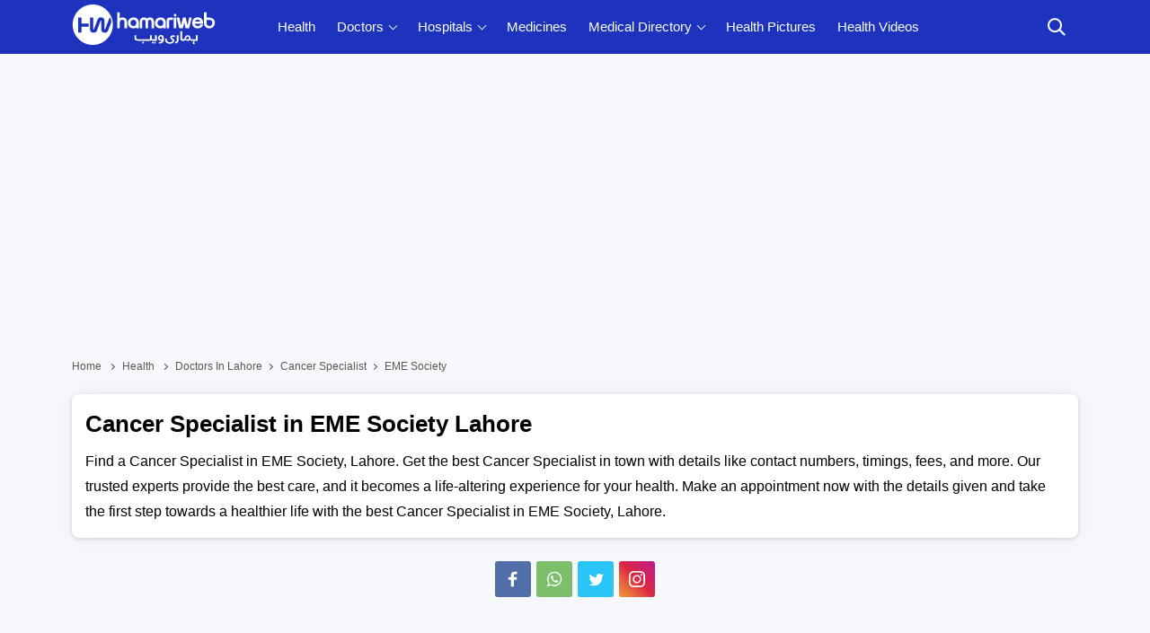

--- FILE ---
content_type: text/html; charset=utf-8
request_url: https://health.hamariweb.com/lahore/doctors/cancer-specialist?area=eme-society
body_size: 45436
content:

<!DOCTYPE html>
<html lang="en-US">
<head id="Head1">
    <script async src="//c.pubguru.net/pg.hamariweb.js"></script>
    <script async src="https://securepubads.g.doubleclick.net/tag/js/gpt.js"></script>
    <script type="text/javascript">    window.googletag = window.googletag || {}; window.googletag.cmd = window.googletag.cmd || []; window.googletag.cmd.push(function () { window.__onpageGptEmbed = (new Date()).getTime() })</script>
    <meta charset="utf-8" /><meta http-equiv="X-UA-Compatible" content="IE=edge" /><meta name="viewport" content="width=device-width, initial-scale=1, shrink-to-fit=no" />
    <script>class UPLazyLoadScripts {constructor(e) {this.triggerEvents = e, this.eventOptions = {passive: !0}, this.userEventListener = this.triggerListener.bind(this), this.delayedScripts = {normal: [],async: [],defer: []}, this.allJQueries = []}_addUserInteractionListener(e) {this.triggerEvents.forEach((t => window.addEventListener(t, e.userEventListener, e.eventOptions)))}_removeUserInteractionListener(e) {this.triggerEvents.forEach((t => window.removeEventListener(t, e.userEventListener, e.eventOptions)))}triggerListener() {this._removeUserInteractionListener(this), "loading" === document.readyState ? document.addEventListener("DOMContentLoaded", this._loadEverythingNow.bind(this)) : this._loadEverythingNow()}async _loadEverythingNow() {this._delayEventListeners(), this._delayJQueryReady(this), this._handleDocumentWrite(), this._registerAllDelayedScripts(), this._preloadAllScripts(), await this._loadScriptsFromList(this.delayedScripts.normal), await this._loadScriptsFromList(this.delayedScripts.defer), await this._loadScriptsFromList(this.delayedScripts.async), await this._triggerDOMContentLoaded(), await this._triggerWindowLoad(), window.dispatchEvent(new Event("rocket-allScriptsLoaded"))}_registerAllDelayedScripts() {document.querySelectorAll("script[type=uplazyloadscript]").forEach((e => {e.hasAttribute("src") ? e.hasAttribute("async") && !1 !== e.async ? this.delayedScripts.async.push(e) : e.hasAttribute("defer") && !1 !== e.defer || "module" === e.getAttribute("data-rocket-type") ? this.delayedScripts.defer.push(e) : this.delayedScripts.normal.push(e) : this.delayedScripts.normal.push(e)}))}async _transformScript(e) {return await this._requestAnimFrame(), new Promise((t => {const n = document.createElement("script");let i;[...e.attributes].forEach((e => {let t = e.nodeName;"type" !== t && ("data-rocket-type" === t && (t = "type", i = e.nodeValue), n.setAttribute(t, e.nodeValue))})), e.hasAttribute("src") && this._isValidScriptType(i) ? (n.addEventListener("load", t), n.addEventListener("error", t)) : (n.text = e.text, t()), e.parentNode.replaceChild(n, e)}))}_isValidScriptType(e) {return !e || "" === e || "string" == typeof e && ["text/javascript", "text/x-javascript", "text/ecmascript", "text/jscript", "application/javascript", "application/x-javascript", "application/ecmascript", "application/jscript", "module"].includes(e.toLowerCase())}async _loadScriptsFromList(e) {const t = e.shift();return t ? (await this._transformScript(t), this._loadScriptsFromList(e)) : Promise.resolve()}_preloadAllScripts() {var e = document.createDocumentFragment();[...this.delayedScripts.normal, ...this.delayedScripts.defer, ...this.delayedScripts.async].forEach((t => {const n = t.getAttribute("src");if (n) {const t = document.createElement("link");t.href = n, t.rel = "preload", t.as = "script", e.appendChild(t)}})), document.head.appendChild(e)}_delayEventListeners() {let e = {};function t(t, n) {! function(t) {function n(n) {return e[t].eventsToRewrite.indexOf(n) >= 0 ? "rocket-" + n : n}e[t] || (e[t] = {originalFunctions: {add: t.addEventListener,remove: t.removeEventListener},eventsToRewrite: []}, t.addEventListener = function() {arguments[0] = n(arguments[0]), e[t].originalFunctions.add.apply(t, arguments)}, t.removeEventListener = function() {arguments[0] = n(arguments[0]), e[t].originalFunctions.remove.apply(t, arguments)})}(t), e[t].eventsToRewrite.push(n)}function n(e, t) {let n = e[t];Object.defineProperty(e, t, {get: () => n || function() {},set(i) {e["rocket" + t] = n = i}})}t(document, "DOMContentLoaded"), t(window, "DOMContentLoaded"), t(window, "load"), t(window, "pageshow"), t(document, "readystatechange"), n(document, "onreadystatechange"), n(window, "onload"), n(window, "onpageshow")}_delayJQueryReady(e) {let t = window.jQuery;Object.defineProperty(window, "jQuery", {get: () => t,set(n) {if (n && n.fn && !e.allJQueries.includes(n)) {n.fn.ready = n.fn.init.prototype.ready = function(t) {e.domReadyFired ? t.bind(document)(n) : document.addEventListener("rocket-DOMContentLoaded", (() => t.bind(document)(n)))};const t = n.fn.on;n.fn.on = n.fn.init.prototype.on = function() {if (this[0] === window) {function e(e) {return e.split(" ").map((e => "load" === e || 0 === e.indexOf("load.") ? "rocket-jquery-load" : e)).join(" ")}"string" == typeof arguments[0] || arguments[0] instanceof String ? arguments[0] = e(arguments[0]) : "object" == typeof arguments[0] && Object.keys(arguments[0]).forEach((t => {delete Object.assign(arguments[0], {[e(t)]: arguments[0][t]})[t]}))}return t.apply(this, arguments), this}, e.allJQueries.push(n)}t = n}})}async _triggerDOMContentLoaded() {this.domReadyFired = !0, await this._requestAnimFrame(), document.dispatchEvent(new Event("rocket-DOMContentLoaded")), await this._requestAnimFrame(), window.dispatchEvent(new Event("rocket-DOMContentLoaded")), await this._requestAnimFrame(), document.dispatchEvent(new Event("rocket-readystatechange")), await this._requestAnimFrame(), document.rocketonreadystatechange && document.rocketonreadystatechange()}async _triggerWindowLoad() {await this._requestAnimFrame(), window.dispatchEvent(new Event("rocket-load")), await this._requestAnimFrame(), window.rocketonload && window.rocketonload(), await this._requestAnimFrame(), this.allJQueries.forEach((e => e(window).trigger("rocket-jquery-load"))), window.dispatchEvent(new Event("rocket-pageshow")), await this._requestAnimFrame(), window.rocketonpageshow && window.rocketonpageshow()}_handleDocumentWrite() {const e = new Map;document.write = document.writeln = function(t) {const n = document.currentScript;n || console.error("unable to document.write this: " + t);const i = document.createRange(),r = n.parentElement;let a = e.get(n);void 0 === a && (a = n.nextSibling, e.set(n, a));const o = document.createDocumentFragment();i.setStart(o, 0), o.appendChild(i.createContextualFragment(t)), r.insertBefore(o, a)}}async _requestAnimFrame() {return new Promise((e => requestAnimationFrame(e)))}static run() {const e = new UPLazyLoadScripts(["keydown", "mousemove", "touchmove", "touchstart", "touchend", "wheel"]);e._addUserInteractionListener(e)}}UPLazyLoadScripts.run();</script> 
    <title>
	Cancer Specialist in EME Society Lahore, Book Appointment,  Doctors List,  Contact  Number, Fee & Time
</title><link rel="profile" href="/gmpg.org/xfn/11" /><link href="//fonts.gstatic.com" crossorigin="" rel="preconnect" />

    <!-- Favicons -->
    <link rel="apple-touch-icon" sizes="57x57" href="https://cdn.hamariweb.com/icons/apple-icon-57x57.png" /><link rel="apple-touch-icon" sizes="60x60" href="https://cdn.hamariweb.com/icons/apple-icon-60x60.png" /><link rel="apple-touch-icon" sizes="72x72" href="https://cdn.hamariweb.com/icons/apple-icon-72x72.png" /><link rel="apple-touch-icon" sizes="76x76" href="https://cdn.hamariweb.com/icons/apple-icon-76x76.png" /><link rel="apple-touch-icon" sizes="114x114" href="https://cdn.hamariweb.com/icons/apple-icon-114x114.png" /><link rel="apple-touch-icon" sizes="120x120" href="https://cdn.hamariweb.com/icons/apple-icon-120x120.png" /><link rel="apple-touch-icon" sizes="144x144" href="https://cdn.hamariweb.com/icons/apple-icon-144x144.png" /><link rel="apple-touch-icon" sizes="152x152" href="https://cdn.hamariweb.com/icons/apple-icon-152x152.png" /><link rel="apple-touch-icon" sizes="180x180" href="https://cdn.hamariweb.com/icons/apple-icon-180x180.png" /><link rel="icon" type="image/png" sizes="192x192" href="https://cdn.hamariweb.com/icons/android-icon-192x192.png" /><link rel="icon" type="image/png" sizes="32x32" href="https://cdn.hamariweb.com/icons/favicon-32x32.png" /><link rel="icon" type="image/png" sizes="96x96" href="https://cdn.hamariweb.com/icons/favicon-96x96.png" /><link rel="icon" type="image/png" sizes="16x16" href="https://cdn.hamariweb.com/icons/favicon-16x16.png" /><link rel="manifest" href="https://cdn.hamariweb.com/icons/manifest.json" /><meta name="msapplication-TileColor" content="#ffffff" /><meta name="msapplication-TileImage" content="https://cdn.hamariweb.com/icons/ms-icon-144x144.png" /><meta name="theme-color" content="#ffffff" /><link rel="preload" as="image" href="https://cdn.hamariweb.com/images/hw-logo-light.png" type="image/png" fetchpriority="high" /><link rel="preload" as="image" href="https://cdn.hamariweb.com/images/hw-logo-light.svg" type="image/svg+xml" fetchpriority="high" /><meta name="google-play-app" content="app-id=com.hamariweb.android.newsntv" /><meta name="google-site-verification" content="VOKSPQXbPug_PZfLFOelklPfjUpjDcTVzOjgznC3Fus" />
    <script type="uplazyloadscript" data-rocket-type='text/javascript' src="https://cdn.hamariweb.com/js/jquery.min.js"></script>
    <script type="uplazyloadscript" data-rocket-type='text/javascript' src="https://cdn.hamariweb.com/js/jquery-ui.min.js"></script>
    <script async src="https://cdn.hamariweb.com/js/lazysizesbg.min.js"></script>
    <script type="text/javascript">
        window.pg = window.pg || [];
        window.pg.disabledUnits = ['/1021105/HW_MM_sidebar1', '/1021105/HW_MM_sidebar2', '/1021105/HW_MM_inarticle'];
        window.pg.kvps = window.pg.kvps || {};
        window.pg.kvps["Section"] = "Health";
    </script>
     <script>
         (function (w, d, s, l, i) { w[l] = w[l] || []; w[l].push({ 'gtm.start': new Date().getTime(), event: 'gtm.js' }); var f = d.getElementsByTagName(s)[0], j = d.createElement(s), dl = l != 'dataLayer' ? '&l=' + l : ''; j.async = true; j.src = 'https://www.googletagmanager.com/gtm.js?id=' + i + dl; f.parentNode.insertBefore(j, f); })(window, document, 'script', 'dataLayer', 'GTM-MH9G37');
    </script>
    <script type="text/javascript">
        function activeinactive(id) {
            if (id == 1) {
                document.getElementById('panel' + id.toString()).style.display = "table-row";
                document.getElementById('panel2').style.display = "none";
                document.getElementById('findDoc').src = "/Images/doctor-active.png";
                document.getElementById('findHos').src = "/Images/inactive-hospital.png";
            }
            else {
                document.getElementById('panel' + id.toString()).style.display = "table-row";
                document.getElementById('panel1').style.display = "none";
                document.getElementById('findDoc').src = "/Images/inactive-doctor.png";
                document.getElementById('findHos').src = "/Images/active-hospital.png";
            }
        }
    </script>
    <script type="application/ld+json">
        {
            "@context": "https://schema.org",
            "@type": "WebSite",
            "name": "Hamariweb",
            "alternateName": "Hamariweb.com",
            "url": "https://hamariweb.com/"
        }
    </script>
    <script type="application/ld+json">
        {
            "@context": "https://schema.org",
            "@type": "Organization",
            "url": "https://hamariweb.com/",
            "logo": "https://cdn.hamariweb.com/images/hwlogo.png",
            "sameAs": [
                "https://www.facebook.com/hamariwebsite",
                "https://twitter.com/hamariweb",
                "https://www.linkedin.com/company/hamariweb.com/",
                "https://www.youtube.com/c/Hamariwebcom",
                "https://www.instagram.com/hamariweb/"
            ],
            "contactPoint": [{
                "@type": "ContactPoint",
                "telephone": "+92-316-8141973",
                "contactType": "customer service",
                "areaServed": "PK"
            }]
        }
    </script>
	<style>.search_box{display:none}.share_post a,.share_post a:hover{transition:.5s linear}.share_post a{display:inline-flex;width:40px;height:40px;border-radius:3px;vertical-align:text-bottom;align-items:center;justify-content:center;margin:1px}.share_post .instagram{background:#f09433;background:-moz-linear-gradient(45deg,#f09433 0,#e6683c 25%,#dc2743 50%,#cc2366 75%,#bc1888 100%);background:-webkit-linear-gradient(45deg,#f09433 0,#e6683c 25%,#dc2743 50%,#cc2366 75%,#bc1888 100%);background:linear-gradient(45deg,#f09433 0,#e6683c 25%,#dc2743 50%,#cc2366 75%,#bc1888 100%)}</style>
    <style>:root{--primary-color:#1d33bd;--primary-font:"Plus Jakarta Sans",sans-serif}.doctor_box .content small.small_text,.h4_link span,.hospital_box .content small.small_text,.hw_doctor .title a,.hw_doctor ul li,.limit_1{-webkit-line-clamp:1}.ads_height{height:300px}.mt_15{margin-top:15px}.mb_10{margin-bottom:10px}*,:after,:before{-webkit-box-sizing:border-box;box-sizing:border-box}.adv_btn_search_doctor,.adv_btn_search_hospital,.d-none,.d_none,.mobile_menu,.search_row,ul.breadcrumbs li:last-child a:after{display:none}.d-block,article,aside,footer,header,main,nav,section{display:block}button{border-radius:0}button,input,optgroup,select,textarea{margin:0;font-size:inherit;line-height:inherit}button,input{overflow:visible}[type=reset],[type=submit],button,html [type=button]{-webkit-appearance:button}.rtl{direction:rtl}.row{display:-webkit-box;display:-ms-flexbox;display:flex;-ms-flex-wrap:wrap;flex-wrap:wrap;margin-right:-10px;margin-left:-10px}.col,.col-1,.col-10,.col-11,.col-12,.col-2,.col-3,.col-4,.col-5,.col-6,.col-7,.col-8,.col-9,.col-auto,.col-lg,.col-lg-1,.col-lg-10,.col-lg-11,.col-lg-12,.col-lg-2,.col-lg-3,.col-lg-4,.col-lg-5,.col-lg-6,.col-lg-7,.col-lg-8,.col-lg-9,.col-lg-auto,.col-md,.col-md-1,.col-md-10,.col-md-11,.col-md-12,.col-md-2,.col-md-3,.col-md-4,.col-md-5,.col-md-6,.col-md-7,.col-md-8,.col-md-9,.col-md-auto,.col-sm,.col-sm-1,.col-sm-10,.col-sm-11,.col-sm-12,.col-sm-2,.col-sm-3,.col-sm-4,.col-sm-5,.col-sm-6,.col-sm-7,.col-sm-8,.col-sm-9,.col-sm-auto,.col-xl,.col-xl-1,.col-xl-10,.col-xl-11,.col-xl-12,.col-xl-2,.col-xl-3,.col-xl-4,.col-xl-5,.col-xl-6,.col-xl-7,.col-xl-8,.col-xl-9,.col-xl-auto{position:relative;width:100%;min-height:1px;padding-right:10px;padding-left:10px}.container{width:100%;padding-right:10px;padding-left:10px;margin-right:auto;margin-left:auto}.ui-menu,ul{padding:0}@media (min-width:576px){.container{max-width:540px}}@media (min-width:768px){.container{max-width:720px}.col-md-2{-webkit-box-flex:0;-ms-flex:0 0 16.666667%;flex:0 0 16.666667%;max-width:16.666667%}.col-md-3{-webkit-box-flex:0;-ms-flex:0 0 25%;flex:0 0 25%;max-width:25%}.col-md-4{-webkit-box-flex:0;-ms-flex:0 0 33.33%;flex:0 0 33.33%;max-width:33.33}.col-md-5{-webkit-box-flex:0;-ms-flex:0 0 41.66667%;flex:0 0 41.66667%;max-width:41.66667%}.col-md-7{-webkit-box-flex:0;-ms-flex:0 0 58.33333%;flex:0 0 58.33333%;max-width:58.33333%}.col,.col-md-6{-webkit-box-flex:0;-ms-flex:0 0 50%;flex:0 0 50%;max-width:50%}.col-md-8{-webkit-box-flex:0;-ms-flex:0 0 66.66667%;flex:0 0 66.66667%;max-width:66.66667%}.col-md-9{-ms-flex:0 0 75%;flex:0 0 75%;max-width:75%}}@media (min-width:992px){.d-lg-block{display:block}.col-lg-7{-webkit-box-flex:0;-ms-flex:0 0 58.33333%;flex:0 0 58.33333%;max-width:58.33333%}.col-lg-5{-webkit-box-flex:0;-ms-flex:0 0 41.66667%;flex:0 0 41.66667%;max-width:41.66667%}.col-lg-10{-ms-flex:0 0 83.333333%;flex:0 0 83.333333%;max-width:83.333333%}.col-lg-12{-ms-flex:0 0 100%;flex:0 0 100%;max-width:100%}.text-lg-right{text-align:right}.col-lg-2{-webkit-box-flex:0;-ms-flex:0 0 16.66667%;flex:0 0 16.66667%;max-width:16.66667%}.col-lg-3{-webkit-box-flex:0;-ms-flex:0 0 25%;flex:0 0 25%;max-width:25%}.col-lg-4{-webkit-box-flex:0;-ms-flex:0 0 33.33333%;flex:0 0 33.33333%;max-width:33.33333%}.col-lg-6{-webkit-box-flex:0;-ms-flex:0 0 50%;flex:0 0 50%;max-width:50%}.col-lg-8{-webkit-box-flex:0;-ms-flex:0 0 66.66667%;flex:0 0 66.66667%;max-width:66.66667%}.col-lg-9{-webkit-box-flex:0;-ms-flex:0 0 75%;flex:0 0 75%;max-width:75%}}.nav__dropdown-menu,.nav__menu,.ui-menu,ul{list-style:none}#CatFish,.ui-front{z-index:100}.btn,a,a:focus,a:hover{text-decoration:none}.breadcrumbs,.btn{white-space:nowrap}body,input,select,textarea{font-family:Poppins,sans-serif}.mb_15,.product .content .car_rating{margin-bottom:20px}.btn,.comment_form .btn,.section_title h1,.text-uppercase{text-transform:uppercase}ul.breadcrumbs li,ul.breadcrumbs li a{color:#595959;font-size:12px;text-transform:capitalize;font-weight:400}ul.breadcrumbs li a i.fa-home:before{content:"Home";font-style:normal}.nav-icon-toggle,button,select{text-transform:none}.logo{width:160px;height:50px;display:block;background-size:contain;background-repeat:no-repeat;line-height:1}.logo:focus-visible{border:none;outline:0}input[type=radio]+label:before{display:inline-block;content:"";-webkit-box-shadow:0 .125rem .25rem rgba(0,0,0,.075);box-shadow:0 .125rem .25rem rgba(0,0,0,.075);border-radius:40px;margin:-3px 5px 0 0;outline:0;vertical-align:middle;cursor:pointer;width:15px;height:15px}.nav__search-box,.shadow{-webkit-box-shadow:0 .125rem .25rem rgba(0,0,0,.075)}input[type=radio]:checked+label:before{background-color:#000;border:4px solid #fff;padding:3px}input[type=checkbox]+label,input[type=radio]+label{cursor:pointer;margin-bottom:0;position:relative;line-height:22px}.breadcrumbs{overflow:hidden;text-overflow:ellipsis}ul.breadcrumbs li{display:inline;padding:10px 0}ul.breadcrumbs li a{position:relative;padding-top:10px;padding-bottom:10px}ul.breadcrumbs li a:focus,ul.breadcrumbs li a:hover{color:#007bff}ul.breadcrumbs li a:after{content:"";-webkit-transform:translateY(-50%);transform:translateY(-50%);transform:rotate(-45deg);border-right:1px solid #595959;border-bottom:1px solid #595959;display:inline-block;width:5px;height:5px;margin:0 6px 1px}.ui-helper-hidden-accessible{border:0;clip:rect(0 0 0 0);height:1px;margin:-1px;overflow:hidden;padding:0;position:absolute;width:1px}.ui-menu,body,ul{margin:0}.ui-autocomplete{position:absolute;top:0;left:0;cursor:default}.form_field,.h5,.h5_box,.nav,.nav__menu>li,.nav__search-form,.relative,.single_review,.txtCapcha{position:relative}.ui-menu{display:block;outline:0}.nav__right,.nav__search{margin-left:auto}.ui-menu .ui-menu-item{margin:0;cursor:pointer}.ui-menu .ui-menu-item-wrapper{position:relative;padding:3px 1em 3px .4em}.ui-widget{font-size:14px;font-weight:600}.ui-widget.ui-widget-content{border:1px solid #ccc}.ui-widget-content{border:1px solid #ddd;background:#eee;color:#000}.ui-button.ui-state-active:hover,.ui-button:active,.ui-state-active,.ui-widget-content .ui-state-active,.ui-widget-header .ui-state-active,a.ui-button:active{border:1px solid #fbd850;background:#fff;font-weight:700;color:#eb8f00}.section_title .title,.section_title .title a,.section_title h1 a,.section_title h2,.section_title h2 a,.section_title h3,.section_title h3 a,a,body,h1,h2,h3,h4,h5,h6,p{color:#000}a:focus,a:hover{color:#00f}.nav{min-height:60px;-webkit-backface-visibility:hidden;backface-visibility:hidden;z-index:120;-webkit-transition:height .3s ease-in-out;transition:height .3s ease-in-out}.nav__right{display:-webkit-box;display:-ms-flexbox;display:flex}.footer a:focus,.footer a:hover,.nav__right a:focus,.nav__right a:hover{color:#2d95e3}.nav__search-box{width:300px;position:absolute;right:0;top:100%;padding:15px 20px;background-color:#f7f7f7;display:none;box-shadow:0 .125rem .25rem rgba(0,0,0,.075)}.nav__search-input{margin-bottom:0;display:block;line-height:40px}.nav__search-trigger{color:#000;display:flex;align-items:center;justify-content:center;width:48px;height:48px;line-height:48px;text-align:center;border:none;padding:0;background:0 0}.nav__search .ui-close{font-size:20px;position:relative}.nav-icon-toggle{padding:0;display:inline-block;cursor:pointer;-webkit-transition:.15s linear;transition:.15s linear;font:inherit;color:inherit;background-color:transparent;border:0;margin-right:20px;overflow:visible}#CatFish,.nav-icon-toggle:hover .nav-icon-toggle__inner,.nav-icon-toggle:hover .nav-icon-toggle__inner:after,.nav-icon-toggle:hover .nav-icon-toggle__inner:before,input,input:focus,select,textarea,textarea:focus{background-color:#fff}.h5,.product .content small.price b,body,p{font-weight:400}.nav-icon-toggle:focus,input:focus,select:focus,textarea:focus{outline:0}.nav-icon-toggle__box{width:18px;height:20px;position:relative;display:block}.nav-icon-toggle__inner{display:block;top:50%;margin-top:-1px;margin-left:3px;width:18px}.nav-icon-toggle__inner,.nav-icon-toggle__inner:after,.nav-icon-toggle__inner:before{height:2px;background-color:#fff;position:absolute;-webkit-transition:.2s;transition:.2s}.nav-icon-toggle__inner:after,.nav-icon-toggle__inner:before{content:"";display:block}.nav-icon-toggle__inner:before{top:-6px;width:18px}.nav-icon-toggle__inner:after{bottom:-6px;width:18px}.sticky{position:fixed;left:0;right:0;top:0;-webkit-transition:.5s ease-in-out;transition:.5s ease-in-out}.flex-parent{display:-webkit-box;display:-ms-flexbox;display:flex;-ms-flex-flow:row nowrap;-webkit-box-orient:horizontal;-webkit-box-direction:normal;flex-flow:row nowrap;-webkit-box-pack:justify;-ms-flex-pack:justify;justify-content:space-between;-webkit-box-align:center;-ms-flex-align:center;align-items:center;min-height:60px}.h4_link span,.hw_doctor .title a,.hw_doctor ul li{text-overflow:ellipsis;-webkit-box-orient:vertical}.flex-child{margin:0 auto}.nav__holder{background-color:var(--primary-color)}@media (min-width:1200px){.container{max-width:1140px}#back-to-top{display:block;-webkit-transition:.3s ease-in-out}#back-to-top:hover i,.nav__menu>li>a:hover{color:#fff}.nav__dropdown-menu>li>a:hover{color:var(--primary-color)}.nav__dropdown .nav__dropdown,.nav__menu,.nav__menu>li>a{position:relative}.nav__dropdown>a:after{content:'';margin-left:7px;font-size:10px;width:7px;height:7px;color:#000;display:inline-block;border-right:1px solid #fff;border-bottom:1px solid #fff;transform:rotate(45deg);margin-bottom:3px}.nav__dropdown .nav__dropdown>a:after{content:"";position:absolute;right:20px;top:35%;-webkit-transform:translateY(-50%);transform:translateY(-50%);transform:rotate(-45deg);border-right:1px solid #000;border-bottom:1px solid #000}.nav__menu>li.active a:before,.nav__menu>li:hover a:before{width:100%}.nav__menu>li>a{color:#fff;font-size:15px;line-height:60px;font-weight:500;text-transform:capitalize;padding:0 10px;display:block;font-family:var(--primary-font)}.nav__menu>li{display:inline-block;text-align:center}.nav__dropdown-menu{position:absolute;top:100%;left:0;padding:0;z-index:1000;min-width:250px;width:100%;text-align:left;list-style:none;white-space:nowrap;background-color:#fff;-webkit-box-shadow:0 4px 20px rgba(0,0,0,.1);box-shadow:0 4px 20px rgba(0,0,0,.1);background-clip:padding-box;display:block;visibility:hidden;opacity:0;-webkit-transition:.1s ease-in-out;transition:.1s ease-in-out}.nav__dropdown-menu>li>a{color:#000;padding:10px 15px;font-size:14px;display:block;border-bottom:1px solid #eee}.nav__dropdown:hover>.nav__dropdown-menu{opacity:1;visibility:visible}.nav__dropdown-menu .nav__dropdown-menu{left:100%;top:0}#back-to-top{z-index:100;width:34px;height:34px;text-align:center;font-size:12px;border:1px solid #eee3;position:fixed;bottom:-34px;right:20px;line-height:32px;color:#fff;cursor:pointer;background-color:rgba(23,24,33,.5);-webkit-box-shadow:0 .125rem .25rem rgba(0,0,0,.075);box-shadow:0 .125rem .25rem rgba(0,0,0,.075);transition:.3s ease-in-out;text-decoration:none}#back-to-top i{-webkit-transition:.3s ease-in-out;transition:.3s ease-in-out}#back-to-top:hover{background-color:#2d95e3;border-color:transparent}.nav-icon-toggle,.sidenav__close,.sidenav__menu-toggle{display:none}.d-lg-block-menu{display:block}}@media (max-width:1199px){.sidenav__close{position:absolute;right:15px;top:15px}.sidenav__close-button{padding:0;background:0 0;border:0;color:#fff;width:24px;height:24px}.sidenav__close-icon{font-size:22px;line-height:24px}.content-overlay{position:fixed;width:100%;height:100%;top:0;bottom:0;opacity:0;visibility:hidden;-webkit-transition:.3s cubic-bezier(.16, .36, 0, .98);transition:.3s cubic-bezier(.16, .36, 0, .98);background-color:rgba(0,0,0,.5)}.content-overlay--is-visible{opacity:1;visibility:visible}.nav__right-item{margin-right:0}.sidenav__menu-toggle{position:absolute;top:0;right:5px;background-color:transparent;border:none;color:#54555e;font-size:12px;padding:0;width:46px;height:46px;text-align:center}.sidenav__menu-toggle .ui-arrow-down:before{content:"";width:7px;height:7px;color:#000;display:inline-block;border-right:2px solid #fff;border-bottom:2px solid #fff;transform:rotate(45deg);margin-bottom:4px}.sidenav__close-button:focus,.sidenav__menu-toggle:focus{outline:0}.nav__search-box{width:100%}.logo{position:absolute;left:50%;top:50%;-webkit-transform:translate(-50%,-50%);transform:translate(-50%,-50%)}.nav__wrap{text-align:left;left:0;background-color:var(--primary-color);position:fixed;top:0;bottom:0;width:320px;height:100vh;z-index:999;overflow-y:auto;-webkit-transition:-webkit-transform .5s cubic-bezier(.55, 0, .1, 1);transition:transform .5s cubic-bezier(.55, 0, .1, 1);transition:transform .5s cubic-bezier(.55, 0, .1, 1),-webkit-transform .5s cubic-bezier(.55, 0, .1, 1);-webkit-transform:translateX(-320px);transform:translateX(-320px)}.sidenav--is-open{-webkit-transform:translateX(0);transform:translateX(0)}.nav__menu{list-style:none;padding:50px 0}ul.nav__menu li{position:relative;border-bottom:1px solid #e3e4e826;font-size:14px}ul.nav__menu li:last-child{border-bottom:0}ul.nav__menu li a{text-transform:capitalize;width:100%;display:block;color:#fff;letter-spacing:.3px;padding:12px 15px;font-size:14px;font-weight:500;-webkit-transition:background .3s;transition:background .3s}.nav__dropdown-menu{list-style:none;overflow:hidden;display:none}.sidenav__menu--is-open>a{color:#fff;border-bottom:1px solid #e3e4e826}.nav__dropdown-menu li a{padding-left:25px!important}}.h5,.h5_box{font-size:15px;display:block}.h5{color:#171821;margin-bottom:13px;padding:0 0 10px 22px;border-bottom:1px solid rgba(80,104,122,.11);text-align:left}.h5:after{content:"";position:absolute;top:7px;left:0;width:10px;height:10px;-webkit-transform:rotate(313deg);transform:rotate(313deg);background:#ccc}.h5_box{background:#fff;border-radius:5px;padding:12px;border:1px solid #ddd;border-bottom:none;-webkit-box-shadow:0 1px 2px rgb(0 0 0 / 20%);box-shadow:0 1px 2px rgb(0 0 0 / 20%);margin-bottom:10px}.h5_box span i{font-style:normal}.h5_box:after{content:'';-webkit-transform:rotate(-45deg) translateY(-50%);transform:rotate(-45deg) translateY(-50%);border-right:1px solid #33333359;border-bottom:1px solid #33333359;display:inline-block;width:12px;height:12px;position:absolute;top:44%;right:10px}.h5_box span.limit_1{padding-right:15px}.Disclaimer{background:#eee;padding:20px;border-left:5px solid #ccc}.Disclaimer_white{background:#fff;padding:20px;border:1px solid #dee2e6;border-left:5px solid #ccc;-webkit-box-shadow:0 .125rem .25rem rgb(0 0 0 / 8%);box-shadow:0 .125rem .25rem rgb(0 0 0 / 8%);border-radius:.25rem}.ps_link a{color:#000!important;display:inline-block;margin-bottom:6px;text-transform:capitalize}.single_review{margin-bottom:10px;padding:18px;margin-left:20px;background:#f3f3f3}.single_review:before{content:"";height:0;width:0;top:0;left:-19px;position:absolute;border-style:solid;border-width:20px 0 0 20px;border-color:#f3f3f3 transparent transparent}.single_review .title{margin-bottom:10px;font-size:16px;line-height:1.4;font-weight:600;color:#000}.comment_form .btn,.comment_form .btn:focus,.comment_form .btn:hover{color:#fff;background:#000}.single_review ul{display:-webkit-flex;display:flex;justify-content:space-between;font-size:13px}.comment_form textarea{height:112px;padding:15px;margin-bottom:10px}.comment_form input{padding:15px;margin-bottom:20px}.comment_form .btn{margin-bottom:15px;font-weight:500;padding:0!important;letter-spacing:1px;height:46px;border:none;width:100%;line-height:45px}.send_comment_msg{border-left:7px solid #f6912d;display:block;padding:15px;text-align:left;background:#eee}.form_row .btn_search,.group_btn .cbtn,.h5_link small,.text-center{text-align:center}.form_field .error_msg,.txtCapcha .error_msg{position:absolute;top:-17px;font-size:10px;color:#00f;font-weight:600;width:100%;left:0}.txtCapcha img{position:absolute;top:2px;left:1px;width:150px;height:42px;object-fit:cover}.txtCapcha input{padding-left:160px}@media only screen and (max-width:991px){.h5_box{padding:10px 8px;text-align:center;border-color:#eee;-webkit-box-shadow:0 1px 2px rgb(0 0 0 / 6%);box-shadow:0 1px 2px rgb(0 0 0 / 6%)}.h5_box span i,.h5_box:after{display:none}.h5_box span.limit_1{padding-right:0}#back-to-top{display:block;z-index:100;width:34px;height:34px;text-align:center;font-size:12px;border:1px solid #eee3;position:absolute;bottom:-34px;right:20px;line-height:32px;color:#fff;background-color:rgba(23,24,33,.5);text-decoration:none}}@media(max-width:767px){.txtCapcha img{height:32px}.nav{margin-bottom:10px;min-height:100px!important}}@media screen and (max-width:1200px) and (min-width:1025px){.nav__menu>li>a{font-size:12px;padding:0 8px}}body{padding:0;font-size:16px;line-height:1.5;outline:0}#CatFish{position:fixed;width:100%;bottom:0;height:100px;padding:0;display:none}.CatFish_ad{height:100px;width:320px;margin:0 auto}img{border:none;max-width:100%;-webkit-user-select:none;-moz-user-select:none;-o-user-select:none;-ms-user-select:none;user-select:none}.bg_gray{background:#f7f8fb}.btn,.btn:hover{color:#fff;background-color:#000}h1,h2,h3,h4,h5,h6{margin-top:0;margin-bottom:10px;font-weight:600;line-height:1.4}h1,h2{font-size:26px}p{font-size:16px;line-height:28px;margin:0 0 10px}.btn{font-weight:600;border:0;z-index:1;cursor:pointer}.btn:hover{border-color:transparent}.btn i,.endcontent h3{font-size:20px}input,select,textarea{height:45px;border:1px solid #e3e4e8;width:100%;margin-bottom:20px;padding:0 6px;-webkit-transition:border-color .3s ease-in-out,background-color .3s ease-in-out;transition:border-color .3s ease-in-out,background-color .3s ease-in-out}button,html input[type=button],input[type=reset],input[type=submit]{-webkit-appearance:button;cursor:pointer}input:focus,textarea:focus{border-color:#2d95e3;outline:0;-webkit-box-shadow:none;box-shadow:none}input::-webkit-input-placeholder,textarea::-webkit-input-placeholder{color:#54555e}.shadow{box-shadow:0 .125rem .25rem rgba(0,0,0,.075)}.section{padding:15px;width:100%;background:#fff;box-shadow:0 1px 30px rgba(0,0,0,.05),0 1px 4px rgba(0,0,0,.15);border-radius:8px}.section_title h1{font-size:22px;font-weight:600;margin-bottom:20px}.section_title .single_title,.section_title .title,.section_title h2,.section_title h3{font-size:20px;font-weight:600;margin-bottom:20px;line-height:1.4;text-transform:capitalize}.loadmore_btns span,.v_link span{width:25px;height:25px;background:#ddd;line-height:24px;transition:.5s linear;text-align:center}.footer a,.footer p{color:#ffffffbd}.section_title .single_title{color:#171821}.mx_0{margin-left:0;margin-right:0}.px_0{padding-left:0;padding-right:0}.mt_25{margin-top:25px}.mb_25{margin-bottom:25px}.view_more_link{cursor:pointer;text-transform:capitalize;display:block;font-size:14px}.loadmore_btns,.tabs__list .tabs__item{text-transform:uppercase;cursor:pointer}.ctitle,.group_btn .cbtn,.inline_heading a,.view_profile_cta a{text-transform:capitalize}.doctor_box .content small.small_text,.hospital_box .content small.small_text,.limit_1,.limit_2{overflow:hidden;text-overflow:ellipsis;display:-webkit-box;-webkit-box-orient:vertical}.view_more_link:hover{color:#30469c;transition:.5s linear}.view_more_link:after{content:"";margin-left:4px;font-size:11px;width:8px;height:8px;display:inline-block;border-top:1px solid;border-right:1px solid;transform:rotate(45deg)}.v_link{cursor:pointer;color:#333;font-size:13px;font-weight:500;transition:.5s linear;font-family:Poppins;border:none;padding:0;background:0 0}.loadmore_btn,.loadmore_btns{font-family:Poppins,sans-serif;color:#333}.v_link span{display:inline-block;border-radius:50px;margin-left:4px;color:#333}.v_link span svg{height:1rem;width:1rem;position:relative;top:4px;left:1px}.loadmore_btns:focus,.loadmore_btns:hover,.v_link:focus,.v_link:hover{color:#00f!important;text-decoration:none;transition:.5s linear}.loadmore_btns:focus span,.loadmore_btns:hover span,.v_link:focus span,.v_link:hover span{background:#00f;color:#fff;transition:.5s linear}.text-left{text-align:left}.text-right{text-align:right}.mx_5{margin-right:-5px;margin-left:-5px}.px_5{padding-right:5px;padding-left:5px}.mb_0,.section_title.mb_0{margin-bottom:0}.footer{position:relative;background-color:#000;padding:20px 0}.footer p{font-size:14px;margin:0}.limit_2{-webkit-line-clamp:2}ul.pagination li a,ul.pagination li.active{width:35px;height:35px;line-height:35px;background:#fff;display:block;font-size:14px;font-weight:500;border:1px solid #ddd}.pagination li{margin:0 2px}ul.pagination li.active{background:#333;border:1px solid #333;color:#fff}.tabs__list .tabs__item{padding:8px 10px;text-align:center;font-size:14px;font-weight:500;color:#000;background:#fff;display:inline-block;margin-right:-1px;border-radius:.25rem .25rem 0 0}.tabs__list .tabs__item.active{position:relative;color:#fff;background:#30469c}.tabs__content{display:none;padding:10px;background:#fff;border-radius:0 .25rem .25rem}.tabs__content.active{display:inline-block;width:100%}.form_row{display:flex;justify-content:space-between}.form_row .form_input{position:relative;width:100%;margin-right:10px}.form_row .form_input .form_field{color:#000!important;width:100%;margin:0;font-size:14px}.form_row .btn_search{max-width:175px;width:100%;display:flex;align-items:center;justify-content:center;background:#333;padding:10px;color:#fff;letter-spacing:.5px}.form_row .btn_search span{margin-left:5px}.group_btn{display:-webkit-flex;display:flex;justify-content:center}.group_btn .cbtn{display:block;padding:8px 10px;margin-left:8px;margin-right:8px;font-weight:500;position:relative;background:#30469c;border-radius:.25rem;border:1px solid #3333334f;font-size:15px;min-width:170px;color:#fff;transition:.3s linear}.group_btn .cbtn:hover{border-color:#333;background:#333;color:#fff;transition:.3s linear}.py_50{padding:30px 0}.pt_50{padding-top:30px}.pb_50{padding-bottom:30px}.bg_white{background:#fff}.loadmore_btn{border:2px solid #333;display:inline-block;padding:8px 10px;min-width:200px;border-radius:45px;font-weight:600;background:#fff}.loadmore_btn:focus,.loadmore_btn:hover{color:#fff;background:#1799d0;border-color:#1799d0;outline:0}.loadmore_btns{font-size:16px;font-weight:500;transition:.5s linear;border:none;background:0 0}.loadmore_btns span{display:inline-block;border-radius:50px;margin-left:4px;color:#333;vertical-align:middle}.loadmore_btns span svg{height:1.5rem;width:1.5rem}.doctor_box,.hospital_box{position:relative;background:#fff;display:table;width:100%;height:100%;border-radius:.25rem;border:1px solid #dddddd8a;overflow:hidden;align-items:center;min-height:120px;-webkit-box-shadow:0 0 5px 2px #e2e2e2;box-shadow:0 0 5px 2px #e2e2e2}.h4_link,.h5_link{display:block;position:relative}.doctor_box .image,.hospital_box .image{position:relative;width:90px;height:100px;transform:translateY(-50%);top:50%;left:10px}.doctor_box .image img,.hospital_box .image img{height:100px;width:100%}.doctor_box .content,.hospital_box .content{position:absolute;top:0;left:0;padding:15px 15px 15px 125px;width:100%;display:flex;height:100%;flex-direction:column;justify-content:center}.doctor_box .content .title,.hospital_box .content .title{font-size:16px;font-weight:600;text-transform:capitalize;margin-bottom:4px}.doctor_box .content p,.hospital_box .content p{margin:0;font-size:14px}.doctor_box .content .title a{color:#30469c}.h5_link{background:#fff;border-radius:5px;padding:10px 45px 10px 10px;border:1px solid #ddd;border-bottom:none;-webkit-box-shadow:0 1px 2px rgb(0 0 0 / 20%);box-shadow:0 1px 2px rgb(0 0 0 / 20%);margin-bottom:10px}.h5_link small{position:absolute;top:50%;right:7px;transform:translateY(-50%);color:#00f;background:#fff;height:100%;min-width:45px;display:flex;align-items:center;justify-content:end}.h4_link{color:#171821;font-size:16px;font-weight:400;padding:0 0 10px 20px;border-bottom:1px solid rgba(80,104,122,.11);text-align:left}.h4_link span{overflow:hidden;display:-webkit-box}.h4_link:after{content:'';width:9px;height:9px;display:inline-block;border-right:2px solid #ddd;border-bottom:2px solid #ddd;border-left:2px solid #ddd;border-top:2px solid #ddd;transform:rotate(315deg);position:absolute;top:7px;left:0;background:#f4f4f4}.h4_link:hover:after{background:#0061f2;opacity:1}@media (max-width:991px){.doctor_box .content small{overflow:hidden;text-overflow:ellipsis;display:-webkit-box;-webkit-line-clamp:1;-webkit-box-orient:vertical}.mb_15,.mb_sm_15,.section_title .title,.section_title h2,.section_title h3{margin-bottom:15px}.py_50{padding:20px 0}.pt_50{padding-top:20px}.pb_50{padding-bottom:20px}.form_row{display:block;position:relative}.doctor_sform .hide_sm,.form_row .btn_search span,.hospital_sform .hide_sm{display:none}.form_row .form_input{margin-right:0;margin-bottom:7px}.form_row .btn_search{position:absolute;top:0;right:0;max-width:46px;height:45px}.adv_btn_search_doctor,.adv_btn_search_hospital{position:relative;padding:5px 5px 0;text-align:center;font-weight:500;font-size:14px;color:#30469c;display:block}.adv_btn_search_doctor:after,.adv_btn_search_hospital:after{content:"";width:9px;height:9px;position:relative;display:inline-block;border-right:2px solid #30469c;border-bottom:2px solid #30469c;transform:rotate(45deg);left:7px;bottom:3px}.hide_doctor_sform .adv_btn_search_doctor:after,.hide_hospital_sform .adv_btn_search_hospital:after{transform:rotate(-135deg);top:2px}.form_row .medicine_input{width:100%;margin-left:0}.section{padding:8px}.mb_25{margin-bottom:20px}.view_more_link{text-align:center;padding:10px 0;background:#222;border-radius:5px;font-weight:500;border:1px solid #eee;border-bottom:none;-webkit-box-shadow:0 1px 2px rgb(0 0 0 / 6%);box-shadow:0 1px 2px rgb(0 0 0 / 6%);transition:.5s linear;color:#fff}.mx_sm_5{margin-left:-5px;margin-right:-5px}.px_sm_5{padding-left:5px;padding-right:5px}.footer{padding:12px 0;text-align:center}.footer a{font-size:14px}.footer p{padding-bottom:2px}.footer_spacer{width:100%;height:100px;display:block;background:#fff}.section_title .title{font-size:20px;margin-bottom:15px}}.faq_section .faq_row,.hw_doctor{box-shadow:0 1px 30px rgba(0,0,0,.05),0 1px 4px rgba(0,0,0,.15)}@media (max-width:767px){input:focus,select:focus,textarea:focus{box-shadow:none;outline:0}.search_box,.search_inline{padding:2px}.section_title .single_title,.section_title .title,.section_title h2,.section_title h3{font-size:18px}.mobile_menu{background:#f1f1f1;border-top:2px solid #f1f1f1;border-bottom:0 solid #f1f1f1;white-space:nowrap;overflow-x:auto;-webkit-overflow-scrolling:touch;-ms-overflow-style:-ms-autohiding-scrollbar;width:100%;display:block}.mobile_menu ul{width:100%;margin:0}.mobile_menu ul li{display:inline-block;padding:7px 5px;background:#fff;vertical-align:top}.mobile_menu ul li a{font-size:13px;color:#111;text-transform:capitalize;padding:0 5px;font-weight:600;font-family:var(--primary-font)}.col-sm-6{-webkit-box-flex:0;-ms-flex:0 0 50%;flex:0 0 50%;max-width:50%}.section_title h1,h1{font-size:20px}.mt_25{margin-top:15px}}.hw_doctor{border-radius:8px;background:#fff;padding:20px}.hw_doctor .profile_bio{padding-left:80px;padding-right:120px}.hw_doctor .profile_img{position:absolute;top:20px;left:22px;width:70px;height:70px;border-radius:100%;border:1px solid #30469c1f;background-repeat:no-repeat;background-size:cover;background-color:#eee}.hw_doctor .title a{display:block;margin-bottom:6px;font-size:17px;font-weight:700}.view_profile_cta{max-width:120px;position:absolute;top:23px;right:20px;width:100%}.view_profile_cta a{display:inline-block;background:#fff;padding:6px 0;width:100%;text-align:center;border-radius:5px;letter-spacing:.3px;font-weight:500;color:#000;font-size:13px;border:1px solid #3333331f}.view_profile_cta a:hover{background:orange;color:#000}.hw_doctor ul li{margin-bottom:8px;font-weight:400;font-size:15px;letter-spacing:.4px}.list .meta_row{display:inline-block;border-right:1px solid #ddd;padding-right:4%;margin-right:4%;margin-top:10px}.list .meta_row:last-child{border-right:none;padding-right:0;margin-right:0}.list .meta_row span{display:block;letter-spacing:.5px;font-size:13px}.list .meta_row small{display:block;font-size:15px;font-weight:500;margin-bottom:7px;color:#000}.list .meta_row span svg{width:12px;height:12px;vertical-align:middle;margin-bottom:5px;fill:goldenrod}.inline_heading{display:flex;align-items:center;justify-content:space-between;margin-bottom:15px}.ctitle{font-size:24px;margin-bottom:0}.inline_heading a{color:#00f;font-size:14px;font-weight:500;border-bottom:1px solid}.faq_section .faq_row{background:#fff;margin-bottom:15px}.faq_section .faq_row .title{padding:12px 60px 12px 12px;font-weight:500;font-size:16px;position:relative;cursor:pointer}.faq_section .faq_row .content{padding:12px;border-top:1px solid #eee;display:none}.faq_section .faq_row .title svg{position:absolute;top:50%;right:14px;transform:translateY(-50%);width:16px;height:16px}.faq_section .faq_row .title.open svg{transform:rotate(179deg);top:31%}.faq_section h2{font-size:22px;margin-bottom:20px}.faq_section .faq_row .content ul li{display:block;margin-bottom:8px;position:relative;padding-left:20px}.faq_section .faq_row .content ul li:before{content:"";position:absolute;top:7px;left:0;width:8px;height:8px;background:#ddd}@media(max-width:991px){.view_profile_cta{max-width:100%;position:relative;top:auto;right:auto;margin:0 auto}.view_profile_cta a{background:#eee;padding:8px 0;font-size:15px;margin-top:15px}.hw_doctor .list{display:flex}.list .meta_row{padding-right:10px;margin-right:10px;margin-top:10px;max-width:50%}.hw_doctor{padding:15px}.ctitle{font-size:20px}.inline_heading{display:block}.inline_heading a{display:none}.hw_doctor .profile_bio{padding-right:0}}.endcontent h2,.endcontent h3,.endcontent h4,.endcontent p.heading{margin-bottom:10px;margin-top:1.8rem;font-weight:600}.endcontent h2:first-child,.endcontent h3:first-child{margin-top:0}.endcontent ol,.endcontent ul{list-style:none;margin-left:0;margin-bottom:15px;padding-left:0}.endcontent li{position:relative;padding-left:20px;line-height:1.7;color:#222;font-size:17px;margin-bottom:10px}.endcontent li:before{content:"";position:absolute;top:8px;left:0;width:12px!important;height:12px!important;background-image:url('data:image/svg+xml,<svg xmlns="http://www.w3.org/2000/svg" width="16" height="16" fill="currentColor" class="bi bi-caret-right-fill" viewBox="0 0 16 16"><path d="m12.14 8.753-5.482 4.796c-.646.566-1.658.106-1.658-.753V3.204a1 1 0 0 1 1.659-.753l5.48 4.796a1 1 0 0 1 0 1.506z"/></svg>');background-repeat:no-repeat;background-size:cover;opacity:.5}.endcontent h3[itemprop=name],.endcontent h4[itemprop=name]{margin-top:1.8rem!important}.endcontent h2{font-size:24px}.section .faq_row .faq_title{margin-top:1.8rem;margin-bottom:0}.form_field label{font-size:0;opacity:0;position:absolute}</style>
    <link rel="canonical" href="https://health.hamariweb.com/lahore/doctors/cancer-specialist?area=eme-society" />
<meta name="description" content="Cancer Specialist in EME Society, Lahore - View a list of Cancer Specialist with contact details, consultation timings, and fees. Information makes your appointment easier." /><meta name="keywords" content="Cancer Specialist, Cancer Specialist in EME Society Lahore, Cancer Specialist Doctors, Cancer Specialist Doctors in  EME Society Lahore" /></head>
<body id="top" class="bg_gray">
    <form method="post" action="/lahore/doctors/cancer-specialist?area=eme-society" id="form1">
<div class="aspNetHidden">
<input type="hidden" name="__EVENTTARGET" id="__EVENTTARGET" value="" />
<input type="hidden" name="__EVENTARGUMENT" id="__EVENTARGUMENT" value="" />
<input type="hidden" name="__VIEWSTATE" id="__VIEWSTATE" value="/[base64]/AEPZBYEZg8VAQVORkMgMWQCAQ8VAgVuZmMtMQVORkMgMWQC/QEPZBYEZg8VAQVORkMgMmQCAQ8VAgVuZmMtMgVORkMgMmQC/gEPZBYEZg8VAQtOaXNiYXQgUm9hZGQCAQ8VAgtuaXNiYXQtcm9hZAtOaXNiYXQgUm9hZGQC/[base64]/[base64]/[base64]" />
</div>

<script type="text/javascript">
//<![CDATA[
var theForm = document.forms['form1'];
if (!theForm) {
    theForm = document.form1;
}
function __doPostBack(eventTarget, eventArgument) {
    if (!theForm.onsubmit || (theForm.onsubmit() != false)) {
        theForm.__EVENTTARGET.value = eventTarget;
        theForm.__EVENTARGUMENT.value = eventArgument;
        theForm.submit();
    }
}
//]]>
</script>


<div class="aspNetHidden">

	<input type="hidden" name="__VIEWSTATEGENERATOR" id="__VIEWSTATEGENERATOR" value="4285021C" />
	<input type="hidden" name="__EVENTVALIDATION" id="__EVENTVALIDATION" value="/wEdAAf42NHSjJE/zYXNLc6aXeYcO6gy1/M2/8Vhjn2voajeRFsEIsiuYWO+OF8f+ASLNQb+29hHF08yIzuPjipvE9H+a8C/LHzTkRaTyiinQDOIBSq7A+v2x37kelYYeTPGrCHXoQwSJdiXP+pTKSkQcM9MDeKiMmHTkAYR/HNDJoMNnlNFD6J0wgQr61XNf8XnnPw=" />
</div>
    <noscript>
            <iframe src="https://www.googletagmanager.com/ns.html?id=GTM-MH9G37" height="0" width="0" style="display: none; visibility: hidden"></iframe>
        </noscript>       
        

        <header class="nav">
            <div class="nav__holder nav--sticky">
                <div class="container relative">
                    <div class="flex-parent">
                        <button type="button" class="nav-icon-toggle" id="nav-icon-toggle" aria-label="Open side menu"> 
                            <span class="nav-icon-toggle__box">
                                <span class="nav-icon-toggle__inner"></span> 
                            </span>
                        </button>
                        <a href="/" class="logo lazyload" data-bg="https://cdn.hamariweb.com/images/hw-logo-light.svg" title="Hamariweb"></a>
                        <nav class="flex-child nav__wrap d-lg-block-menu">
                            <div class="sidenav__close">
                                <button type="button" class="sidenav__close-button" id="sidenav__close-button" aria-label="close sidenav">&#x2715</button>
                            </div>
                            <ul class="nav__menu">
                                <li class="active">
                                    <a href="/" class="menu_active">Health</a>
                                </li>
                                <li class="nav__dropdown">
                                    <a href="/doctors">Doctors</a>
                                    <button type="button" class="sidenav__menu-toggle" aria-haspopup="true" aria-label="Open dropdown"><i class="ui-arrow-down"></i></button>
                                    <ul class="nav__dropdown-menu">
                                        <li class="nav__dropdown">
                                            <a href="/doctors">Doctors by Speciality</a>
                                            <button type="button" class="sidenav__menu-toggle" aria-haspopup="true" aria-label="Open dropdown"><i class="ui-arrow-down"></i></button>
                                            <ul class="nav__dropdown-menu">
                                                <li><a href="/doctors/gynecologist">Gynecologist</a></li>
                                                <li><a href="/doctors/dentist">Dentist</a></li>
                                                <li><a href="/doctors/child-specialist">Child Specialist</a></li>
                                                <li><a href="/doctors/cardiologist">Cardiologist</a></li>
                                                <li><a href="/doctors/dermatologist">Dermatologist</a></li>
                                                <li><a href="/doctors/ent-specialist">ENT Specialist</a></li>
                                                <li><a href="/doctors/eye-specialist">Eye Specialist</a></li>
                                                <li><a href="/doctors">More Specilities</a></li>
                                            </ul>
                                        </li>
                                        <li class="nav__dropdown">
                                            <a href="/doctors-by-city">Doctors by City</a>
                                            <button type="button" class="sidenav__menu-toggle" aria-haspopup="true" aria-label="Open dropdown"><i class="ui-arrow-down"></i></button>
                                            <ul class="nav__dropdown-menu">
                                                <li><a href="/karachi/doctors">Karachi</a></li>
                                                <li><a href="/lahore/doctors">Lahore</a></li>
                                                <li><a href="/peshawar/doctors">Peshawar</a></li>
                                                <li><a href="/quetta/doctors">Quetta</a></li>
                                                <li><a href="/islamabad/doctors">Islamabad</a></li>
                                                <li><a href="/rawalpindi/doctors">Rawalpindi</a></li>
                                                <li><a href="/doctors-by-city">More Cities</a></li>
                                            </ul>
                                        </li>
                                    </ul>
                                </li>
                                <li class="nav__dropdown">
                                    <a href="/hospitals">Hospitals</a>
                                    <button type="button" class="sidenav__menu-toggle" aria-haspopup="true" aria-label="Open dropdown"><i class="ui-arrow-down"></i></button>
                                    <ul class="nav__dropdown-menu">
                                        <li class="nav__dropdown">
                                            <a href="/doctors-by-city">Hospitals by Speciality</a>
                                            <button type="button" class="sidenav__menu-toggle" aria-haspopup="true" aria-label="Open dropdown"><i class="ui-arrow-down"></i></button>
                                            <ul class="nav__dropdown-menu">
                                                <li><a href="/hospitals/general-hospitals">General Hospitals</a></li>
                                                <li><a href="/hospitals/clinic">Clinics</a></li>
                                                <li><a href="/hospitals/eye-hospitals">Eye Hospitals</a></li>
                                                <li><a href="/hospitals/cancer-hospitals">Cancer Hospitals</a></li>
                                                <li><a href="/hospitals/children-hospitals">Children Hospitals</a></li>
                                                <li><a href="/rawalpindi/doctors">Rawalpindi</a></li>
                                                <li><a href="/hospitals">More Hospital by Speciality</a></li>
                                            </ul>
                                        </li>
                                        <li class="nav__dropdown">
                                            <a href="/hospitals-by-city">Hospital by City </a>
                                            <button type="button" class="sidenav__menu-toggle" aria-haspopup="true" aria-label="Open dropdown"><i class="ui-arrow-down"></i></button>
                                            <ul class="nav__dropdown-menu">
                                                <li><a href="/karachi/hospitals">Karachi</a></li>
                                                <li><a href="/lahore/hospitals">Lahore</a></li>
                                                <li><a href="/peshawar/hospitals">Peshawar</a></li>
                                                <li><a href="/quetta/hospitals">Quetta</a></li>
                                                <li><a href="/islamabad/hospitals">Islamabad</a></li>
                                                <li><a href="/rawalpindi/hospitals">Rawalpindi</a></li>
                                                <li><a href="/hospitals-by-city">More Cities</a></li>
                                            </ul>
                                        </li>
                                    </ul>
                                </li>
                                <li><a href="/medicines/">Medicines</a></li>
                                <li class="nav__dropdown">
                                    <a href="/medical-directory">Medical Directory</a>
                                    <button type="button" class="sidenav__menu-toggle" aria-haspopup="true" aria-label="Open dropdown"><i class="ui-arrow-down"></i></button>
                                    <ul class="nav__dropdown-menu">
                                        <li><a href="/medical-directory/karachi">Karachi</a></li>
                                        <li><a href="/medical-directory/lahore">Lahore</a></li>
                                        <li><a href="/medical-directory/peshawar">Peshawar</a></li>
                                        <li><a href="/medical-directory/quetta">Quetta</a></li>
                                        <li><a href="/medical-directory/islamabad">Islamabad</a></li>
                                        <li><a href="/medical-directory/rawalpindi">Rawalpindi</a></li>
                                        <li><a href="/medical-directory">More Cities</a></li>
                                    </ul>
                                </li>
                                <li><a href="/health-images">Health Pictures</a></li>
                                <li><a href="/health-videos">Health Videos</a></li>
                            </ul>
                        </nav>
						<div class="nav__right">
                            <div class="nav__right-item nav__search">
                                <button type="button" class="nav__search-trigger" id="nav_search_btn" aria-label="search"><svg width="20" height="20" class="search-icon" xmlns="http://www.w3.org/2000/svg" viewBox="0 0 19.9 19.7"><g class="search-path" fill="none" stroke="#fff" stroke-width="2"><path stroke-linecap="square" d="M18.5 18.3l-5.4-5.4"></path><circle cx="8" cy="8" r="7"></circle></g></svg></button>
                            </div>
                        </div>
                    </div>
                </div>
                <div class="mobile_menu">
                    <ul>
                        <li><a href="https://hamariweb.com">HW Home</a></li>
                        <li><a href="/" class="menu_active">Health</a></li>
                        <li><a href="/doctors">Doctors</a></li>
                        <li><a href="/hospitals">Hospitals</a></li>
                        <li><a href="/medicines/">Medicines</a></li>
                        <li><a href="/medical-directory">Medical Directory</a></li>
                        <li><a href="/health-images">Health Pictures</a></li>
                        <li><a href="/health-videos">Health Videos</a></li>
                    </ul>
                </div>
                <div class="content-overlay"></div>
            </div>
        </header>

        <div class="container">
            <div class="text-center ads_height mt_15 mb_15">
                
                    <pubguru data-pg-ad="HW_MM_header"></pubguru>
                
            </div>
            
    <ul itemscope="" itemtype="https://schema.org/BreadcrumbList" class="breadcrumbs mb_15">
        <li itemprop="itemListElement" itemscope="" itemtype="https://schema.org/ListItem"><a itemprop="item" href="http://hamariweb.com/"><span itemprop="name">Home</span> </a>
            <meta itemprop="position" content="1">
        </li>
        <li itemprop="itemListElement" itemscope="" itemtype="https://schema.org/ListItem"><a itemprop="item" href="/"><span itemprop="name">Health</span> </a>
            <meta itemprop="position" content="2">
        </li>
        <li itemprop="itemListElement" itemscope="" itemtype="https://schema.org/ListItem"><a itemprop="item" href="/lahore/doctors"><span itemprop="name">
            Doctors in Lahore</span></a>
            <meta itemprop="position" content="4">
        </li>
        <li itemprop="itemListElement" itemscope="" itemtype="https://schema.org/ListItem"><a itemprop="item" href="/lahore/doctors/cancer-specialist"><span itemprop="name">
            Cancer Specialist</span></a>
            <meta itemprop="position" content="4">
        </li>
                        
              <li itemprop="itemListElement" itemscope="" itemtype="https://schema.org/ListItem"><span itemprop="name">
            EME Society</span>
            <meta itemprop="position" content="5">
        </li>
              
    </ul>

            


            
            <div class="mb_25 search_box">
                
<div class="">
    <ul class="tabs__list">
        <li class="tabs__item active" data-tab="tab-1">Doctor</li>
        <li class="tabs__item" data-tab="tab-2">Hospital</li>
        <li class="tabs__item" data-tab="tab-3">Medicines</li>
    </ul>
    <div class="tabs__row">
        <div class="tabs__content active shadow" id="tab-1">
            
                    <div class="form_row doctor_sform">
                        <div class="form_input">
                            <input name="ctl00$searchBar2$txtDoctorName" type="text" value=" Find a Doctor by Name" id="searchBar2_txtDoctorName" class="form_field" aria-label="Doctor Name" onfocus="clearText(this,&#39; Find a Doctor by Name&#39;)" onblur="resetText(this,&#39; Find a Doctor by Name&#39;)" style="color:Black;" />
                            
                        </div>                        
                        <a id="searchBar2_imgbtnFindDoc" class="btn_search" aria-label="Search" href="javascript:__doPostBack(&#39;ctl00$searchBar2$imgbtnFindDoc&#39;,&#39;&#39;)"><svg width='20' height='20' class='search-icon' xmlns='http://www.w3.org/2000/svg' viewBox='0 0 19.9 19.7'><g class='search-path' fill='none' stroke='#fff' stroke-width='2'><path stroke-linecap='square' d='M18.5 18.3l-5.4-5.4'></path><circle cx='8' cy='8' r='7'></circle></g></svg> <span>Find Doctor</span></a>
                        <div class="adv_btn_search_doctor">Show Advance Search</div>
                    </div>
               
              
        </div>
        <div class="tabs__content shadow" id="tab-2">
            
                    <div class="form_row hospital_sform">
                        <div class="form_input">
                            <input name="ctl00$searchBar2$txtHospitalName" type="text" value=" Find a Hospital by Name" id="searchBar2_txtHospitalName" class="form_field" onfocus="clearText(this,&#39; Find a Hospital by Name&#39;)" onblur="resetText(this,&#39; Find a Hospital by Name&#39;)" style="color:Black;" />
                            
                        </div>
                        
                        <a id="searchBar2_imgbtnFindHos" class="btn_search" href="javascript:__doPostBack(&#39;ctl00$searchBar2$imgbtnFindHos&#39;,&#39;&#39;)"><svg width='20' height='20' class='search-icon' xmlns='http://www.w3.org/2000/svg' viewBox='0 0 19.9 19.7'><g class='search-path' fill='none' stroke='#fff' stroke-width='2'><path stroke-linecap='square' d='M18.5 18.3l-5.4-5.4'></path><circle cx='8' cy='8' r='7'></circle></g></svg> <span>Find Hospital</span></a>
                        <div class="adv_btn_search_hospital">Show Advance Search</div>
                    </div>
                  
        </div>
        <div class="tabs__content shadow" id="tab-3">
            <div class="form_row">
                <div class="form_input medicine_input">
                    <input name="ctl00$searchBar2$txtMed" type="text" value=" Find Medicine Information by Name" id="searchBar2_txtMed" class="form_field" onfocus="clearText(this,&#39; Find Medicine Information by Name&#39;)" onblur="resetText(this,&#39; Find Medicine Information by Name&#39;)" style="color:Black;" />                    
                </div>
                <a id="searchBar2_btnSearchMed" class="btn_search medicine_input" href="javascript:__doPostBack(&#39;ctl00$searchBar2$btnSearchMed&#39;,&#39;&#39;)"><svg width='20' height='20' class='search-icon' xmlns='http://www.w3.org/2000/svg' viewBox='0 0 19.9 19.7'><g class='search-path' fill='none' stroke='#fff' stroke-width='2'><path stroke-linecap='square' d='M18.5 18.3l-5.4-5.4'></path><circle cx='8' cy='8' r='7'></circle></g></svg> <span>Find Medicines</span></a>
            </div> 
        </div>
    </div>
</div>

<script type="text/javascript">
    function clearText(ctrl, defaultText) {
        if (ctrl.value == defaultText)
            ctrl.value = ""
        ctrl.style.color = "#000000";
    }
    function resetText(ctrl, defaultText) {
        if (ctrl.value == "") {
            ctrl.value = defaultText
            ctrl.style.color = "#C0C0C0";
        }
    }
</script>

            </div>
            
    <div class="section mb_25">
        <h1>
            Cancer Specialist
            in
            EME Society
            Lahore</h1>
        
        <p class="mb_0">
        Find a Cancer Specialist in EME Society, Lahore. Get the best Cancer Specialist in town with details like contact numbers, timings, fees, and more. Our trusted experts provide the best care, and it becomes a life-altering experience for your health. Make an appointment now with the details given and take the first step towards a healthier life with the best Cancer Specialist in EME Society, Lahore.

          </p>
        
    </div>
    <div class="share_post text-center mb_25">
        <a href="https://www.facebook.com/sharer/sharer.php?u=https://health.hamariweb.com/lahore/doctors/cancer-specialist?area=eme-society" target="_blank" rel="nofollow noopener" style="background-color: #516eab;" title="Facebook">
            <svg xmlns="http://www.w3.org/2000/svg" xmlns:xlink="http://www.w3.org/1999/xlink" viewbox="0 0 32 32" version="1.1" role="img" aria-labelledby="at-svg-facebook-11" class="at-icon at-icon-facebook" style="fill: rgb(255, 255, 255); width: 24px; height: 24px;"><title id="at-svg-facebook-11">Facebook</title><g><path d="M22 5.16c-.406-.054-1.806-.16-3.43-.16-3.4 0-5.733 1.825-5.733 5.17v2.882H9v3.913h3.837V27h4.604V16.965h3.823l.587-3.913h-4.41v-2.5c0-1.123.347-1.903 2.198-1.903H22V5.16z" fill-rule="evenodd"></path></g></svg>
        </a>
        <a href="https://api.whatsapp.com/send?text=https://health.hamariweb.com/lahore/doctors/cancer-specialist?area=eme-society" target="_blank" rel="nofollow noopener" style="background-color: #7bbf6a;" title="Whatsapp">
            <svg xmlns="http://www.w3.org/2000/svg" xmlns:xlink="http://www.w3.org/1999/xlink" viewbox="0 0 32 32" version="1.1" role="img" aria-labelledby="at-svg-whatsapp-10" class="at-icon at-icon-whatsapp" style="fill: rgb(255, 255, 255); width: 24px; height: 24px;"><title id="at-svg-whatsapp-10">WhatsApp</title><g><path d="M19.11 17.205c-.372 0-1.088 1.39-1.518 1.39a.63.63 0 0 1-.315-.1c-.802-.402-1.504-.817-2.163-1.447-.545-.516-1.146-1.29-1.46-1.963a.426.426 0 0 1-.073-.215c0-.33.99-.945.99-1.49 0-.143-.73-2.09-.832-2.335-.143-.372-.214-.487-.6-.487-.187 0-.36-.043-.53-.043-.302 0-.53.115-.746.315-.688.645-1.032 1.318-1.06 2.264v.114c-.015.99.472 1.977 1.017 2.78 1.23 1.82 2.506 3.41 4.554 4.34.616.287 2.035.888 2.722.888.817 0 2.15-.515 2.478-1.318.13-.33.244-.73.244-1.088 0-.058 0-.144-.03-.215-.1-.172-2.434-1.39-2.678-1.39zm-2.908 7.593c-1.747 0-3.48-.53-4.942-1.49L7.793 24.41l1.132-3.337a8.955 8.955 0 0 1-1.72-5.272c0-4.955 4.04-8.995 8.997-8.995S25.2 10.845 25.2 15.8c0 4.958-4.04 8.998-8.998 8.998zm0-19.798c-5.96 0-10.8 4.842-10.8 10.8 0 1.964.53 3.898 1.546 5.574L5 27.176l5.974-1.92a10.807 10.807 0 0 0 16.03-9.455c0-5.958-4.842-10.8-10.802-10.8z" fill-rule="evenodd"></path></g></svg>
        </a>
        <a href="https://twitter.com/intent/tweet?url=https://health.hamariweb.com/lahore/doctors/cancer-specialist?area=eme-society&amp;text=&amp;via=" target="_blank" rel="nofollow noopener" style="background-color: #29c5f6;" title="Twitter">
            <svg xmlns="http://www.w3.org/2000/svg" xmlns:xlink="http://www.w3.org/1999/xlink" viewbox="0 0 32 32" version="1.1" role="img" aria-labelledby="at-svg-twitter-8" class="at-icon at-icon-twitter" style="fill: rgb(255, 255, 255); width: 24px; height: 24px;"><title id="at-svg-twitter-8">Twitter</title><g><path d="M27.996 10.116c-.81.36-1.68.602-2.592.71a4.526 4.526 0 0 0 1.984-2.496 9.037 9.037 0 0 1-2.866 1.095 4.513 4.513 0 0 0-7.69 4.116 12.81 12.81 0 0 1-9.3-4.715 4.49 4.49 0 0 0-.612 2.27 4.51 4.51 0 0 0 2.008 3.755 4.495 4.495 0 0 1-2.044-.564v.057a4.515 4.515 0 0 0 3.62 4.425 4.52 4.52 0 0 1-2.04.077 4.517 4.517 0 0 0 4.217 3.134 9.055 9.055 0 0 1-5.604 1.93A9.18 9.18 0 0 1 6 23.85a12.773 12.773 0 0 0 6.918 2.027c8.3 0 12.84-6.876 12.84-12.84 0-.195-.005-.39-.014-.583a9.172 9.172 0 0 0 2.252-2.336" fill-rule="evenodd"></path></g></svg>
        </a>
        <a href="https://www.instagram.com/?url=https://health.hamariweb.com/lahore/doctors/cancer-specialist?area=eme-society" target="_blank" rel="nofollow noopener" class="instagram" title="instagram">
            <svg xmlns="http://www.w3.org/2000/svg" width="18" height="18" fill="#fff" class="bi bi-instagram" viewbox="0 0 16 16"> <path d="M8 0C5.829 0 5.556.01 4.703.048 3.85.088 3.269.222 2.76.42a3.917 3.917 0 0 0-1.417.923A3.927 3.927 0 0 0 .42 2.76C.222 3.268.087 3.85.048 4.7.01 5.555 0 5.827 0 8.001c0 2.172.01 2.444.048 3.297.04.852.174 1.433.372 1.942.205.526.478.972.923 1.417.444.445.89.719 1.416.923.51.198 1.09.333 1.942.372C5.555 15.99 5.827 16 8 16s2.444-.01 3.298-.048c.851-.04 1.434-.174 1.943-.372a3.916 3.916 0 0 0 1.416-.923c.445-.445.718-.891.923-1.417.197-.509.332-1.09.372-1.942C15.99 10.445 16 10.173 16 8s-.01-2.445-.048-3.299c-.04-.851-.175-1.433-.372-1.941a3.926 3.926 0 0 0-.923-1.417A3.911 3.911 0 0 0 13.24.42c-.51-.198-1.092-.333-1.943-.372C10.443.01 10.172 0 7.998 0h.003zm-.717 1.442h.718c2.136 0 2.389.007 3.232.046.78.035 1.204.166 1.486.275.373.145.64.319.92.599.28.28.453.546.598.92.11.281.24.705.275 1.485.039.843.047 1.096.047 3.231s-.008 2.389-.047 3.232c-.035.78-.166 1.203-.275 1.485a2.47 2.47 0 0 1-.599.919c-.28.28-.546.453-.92.598-.28.11-.704.24-1.485.276-.843.038-1.096.047-3.232.047s-2.39-.009-3.233-.047c-.78-.036-1.203-.166-1.485-.276a2.478 2.478 0 0 1-.92-.598 2.48 2.48 0 0 1-.6-.92c-.109-.281-.24-.705-.275-1.485-.038-.843-.046-1.096-.046-3.233 0-2.136.008-2.388.046-3.231.036-.78.166-1.204.276-1.486.145-.373.319-.64.599-.92.28-.28.546-.453.92-.598.282-.11.705-.24 1.485-.276.738-.034 1.024-.044 2.515-.045v.002zm4.988 1.328a.96.96 0 1 0 0 1.92.96.96 0 0 0 0-1.92zm-4.27 1.122a4.109 4.109 0 1 0 0 8.217 4.109 4.109 0 0 0 0-8.217zm0 1.441a2.667 2.667 0 1 1 0 5.334 2.667 2.667 0 0 1 0-5.334z"></path></svg>
        </a>
    </div>
    
<div class="text-center mb_25 ads_height">
    
        <pubguru data-pg-ad="HW_MM_incontent" ></pubguru>
    
</div>
    
    <div class="inline_heading">
        <h2 class="ctitle">Lahore Cancer Specialist 2025 List By Area</h2>        
    </div>
    
            <div class="row" id="infinite-grid-images">
        
            <div class="col-lg-6 mb_15">
                <div class="hw_doctor">
                    <div class="profile_bio">
                        <div class="profile_img lazyload" data-bg="/Images/doctorDefault.jpg">
                        </div>
                        <div class="content">
                            <div class="title">
                                <a href='/dr-amjad-s-k-durrani-doc7062'>
                                    Dr. Amjad S K Durrani
                                </a>
                            </div>
                            <ul>
                                <li>
                                    Cancer Specialist</li>
                                <li>
                                    </li>
                            </ul>
                        </div>
                    </div>
                    <div class="list">
                        <div class="meta_row">
                            <small>Hospital</small> <span>
                                Surgimed Hospital</span>
                        </div>
                        <div class="meta_row">
                            <small>Timing</small> <span>
                                </span>
                        </div>
                    </div>
                    <div class="view_profile_cta">
                        <a href="/dr-amjad-s-k-durrani-doc7062">View Profile</a>
                    </div>
                </div>
            </div>
            
            <div class="col-lg-6 mb_15">
                <div class="hw_doctor">
                    <div class="profile_bio">
                        <div class="profile_img lazyload" data-bg="/Images/doctorDefault.jpg">
                        </div>
                        <div class="content">
                            <div class="title">
                                <a href='/dr-abubakar-shahid-doc7212'>
                                    Dr. Abubakar Shahid
                                </a>
                            </div>
                            <ul>
                                <li>
                                    Cancer Specialist</li>
                                <li>
                                    </li>
                            </ul>
                        </div>
                    </div>
                    <div class="list">
                        <div class="meta_row">
                            <small>Hospital</small> <span>
                                Ittefaq Hospital</span>
                        </div>
                        <div class="meta_row">
                            <small>Timing</small> <span>
                                Wed & Sat ( 6pm - 7pm )</span>
                        </div>
                    </div>
                    <div class="view_profile_cta">
                        <a href="/dr-abubakar-shahid-doc7212">View Profile</a>
                    </div>
                </div>
            </div>
            
            <div class="col-lg-6 mb_15">
                <div class="hw_doctor">
                    <div class="profile_bio">
                        <div class="profile_img lazyload" data-bg="/Images/doctorDefault.jpg">
                        </div>
                        <div class="content">
                            <div class="title">
                                <a href='/dr-lt-col-r-ghulam-rasool-doc7213'>
                                    Dr. Lt. Col. (R) Ghulam Rasool
                                </a>
                            </div>
                            <ul>
                                <li>
                                    Cancer Specialist</li>
                                <li>
                                    </li>
                            </ul>
                        </div>
                    </div>
                    <div class="list">
                        <div class="meta_row">
                            <small>Hospital</small> <span>
                                Ittefaq Hospital</span>
                        </div>
                        <div class="meta_row">
                            <small>Timing</small> <span>
                                on call</span>
                        </div>
                    </div>
                    <div class="view_profile_cta">
                        <a href="/dr-lt-col-r-ghulam-rasool-doc7213">View Profile</a>
                    </div>
                </div>
            </div>
            
            <div class="col-lg-6 mb_15">
                <div class="hw_doctor">
                    <div class="profile_bio">
                        <div class="profile_img lazyload" data-bg="/Images/doctorDefault.jpg">
                        </div>
                        <div class="content">
                            <div class="title">
                                <a href='/dr-misbah-masood-doc7214'>
                                    Dr. Misbah Masood
                                </a>
                            </div>
                            <ul>
                                <li>
                                    Cancer Specialist</li>
                                <li>
                                    DMRT; FCPS.</li>
                            </ul>
                        </div>
                    </div>
                    <div class="list">
                        <div class="meta_row">
                            <small>Hospital</small> <span>
                                Ittefaq Hospital</span>
                        </div>
                        <div class="meta_row">
                            <small>Timing</small> <span>
                                Sat ( 1:30pm - 2:30pm ) in Ittefaq and  tues and friday 4 to 7 pm DHA</span>
                        </div>
                    </div>
                    <div class="view_profile_cta">
                        <a href="/dr-misbah-masood-doc7214">View Profile</a>
                    </div>
                </div>
            </div>
            
            <div class="col-lg-12">
                
<div class="text-center mb_25 ads_height">
    
        <pubguru data-pg-ad="HW_MM_incontent" ></pubguru>
    
</div>
            </div>
            
            <div class="col-lg-6 mb_15">
                <div class="hw_doctor">
                    <div class="profile_bio">
                        <div class="profile_img lazyload" data-bg="/Images/doctorDefault.jpg">
                        </div>
                        <div class="content">
                            <div class="title">
                                <a href='/dr-shaheena-parveen-doc7296'>
                                    Dr. Shaheena Parveen
                                </a>
                            </div>
                            <ul>
                                <li>
                                    Cancer Specialist</li>
                                <li>
                                    </li>
                            </ul>
                        </div>
                    </div>
                    <div class="list">
                        <div class="meta_row">
                            <small>Hospital</small> <span>
                                Cardex Hospital</span>
                        </div>
                        <div class="meta_row">
                            <small>Timing</small> <span>
                                N/A</span>
                        </div>
                    </div>
                    <div class="view_profile_cta">
                        <a href="/dr-shaheena-parveen-doc7296">View Profile</a>
                    </div>
                </div>
            </div>
            
            <div class="col-lg-6 mb_15">
                <div class="hw_doctor">
                    <div class="profile_bio">
                        <div class="profile_img lazyload" data-bg="/Images/doctorDefault.jpg">
                        </div>
                        <div class="content">
                            <div class="title">
                                <a href='/dr-arzoo-fatima-doc7696'>
                                    Dr. Arzoo Fatima
                                </a>
                            </div>
                            <ul>
                                <li>
                                    Cancer Specialist</li>
                                <li>
                                    </li>
                            </ul>
                        </div>
                    </div>
                    <div class="list">
                        <div class="meta_row">
                            <small>Hospital</small> <span>
                                Inmol Hospital</span>
                        </div>
                        <div class="meta_row">
                            <small>Timing</small> <span>
                                N/A</span>
                        </div>
                    </div>
                    <div class="view_profile_cta">
                        <a href="/dr-arzoo-fatima-doc7696">View Profile</a>
                    </div>
                </div>
            </div>
            
            <div class="col-lg-6 mb_15">
                <div class="hw_doctor">
                    <div class="profile_bio">
                        <div class="profile_img lazyload" data-bg="/Images/doctorDefault.jpg">
                        </div>
                        <div class="content">
                            <div class="title">
                                <a href='/dr-muhammed-sleem-doc7697'>
                                    Dr. Muhammed Sleem
                                </a>
                            </div>
                            <ul>
                                <li>
                                    Cancer Specialist</li>
                                <li>
                                    </li>
                            </ul>
                        </div>
                    </div>
                    <div class="list">
                        <div class="meta_row">
                            <small>Hospital</small> <span>
                                Inmol Hospital</span>
                        </div>
                        <div class="meta_row">
                            <small>Timing</small> <span>
                                N/A</span>
                        </div>
                    </div>
                    <div class="view_profile_cta">
                        <a href="/dr-muhammed-sleem-doc7697">View Profile</a>
                    </div>
                </div>
            </div>
            
            <div class="col-lg-6 mb_15">
                <div class="hw_doctor">
                    <div class="profile_bio">
                        <div class="profile_img lazyload" data-bg="/Images/doctorDefault.jpg">
                        </div>
                        <div class="content">
                            <div class="title">
                                <a href='/dr-abu-bakar-doc7698'>
                                    Dr. Abu Bakar
                                </a>
                            </div>
                            <ul>
                                <li>
                                    Cancer Specialist</li>
                                <li>
                                    </li>
                            </ul>
                        </div>
                    </div>
                    <div class="list">
                        <div class="meta_row">
                            <small>Hospital</small> <span>
                                Inmol Hospital</span>
                        </div>
                        <div class="meta_row">
                            <small>Timing</small> <span>
                                </span>
                        </div>
                    </div>
                    <div class="view_profile_cta">
                        <a href="/dr-abu-bakar-doc7698">View Profile</a>
                    </div>
                </div>
            </div>
            
            <div class="col-lg-6 mb_15">
                <div class="hw_doctor">
                    <div class="profile_bio">
                        <div class="profile_img lazyload" data-bg="/Images/doctorDefault.jpg">
                        </div>
                        <div class="content">
                            <div class="title">
                                <a href='/dr-afaq-ahmed-qureshi-doc7699'>
                                    Dr. Afaq Ahmed Qureshi
                                </a>
                            </div>
                            <ul>
                                <li>
                                    Cancer Specialist</li>
                                <li>
                                    </li>
                            </ul>
                        </div>
                    </div>
                    <div class="list">
                        <div class="meta_row">
                            <small>Hospital</small> <span>
                                Inmol Hospital</span>
                        </div>
                        <div class="meta_row">
                            <small>Timing</small> <span>
                                N/A</span>
                        </div>
                    </div>
                    <div class="view_profile_cta">
                        <a href="/dr-afaq-ahmed-qureshi-doc7699">View Profile</a>
                    </div>
                </div>
            </div>
            
            <div class="col-lg-6 mb_15">
                <div class="hw_doctor">
                    <div class="profile_bio">
                        <div class="profile_img lazyload" data-bg="/Images/doctorDefault.jpg">
                        </div>
                        <div class="content">
                            <div class="title">
                                <a href='/dr-numair-doc7700'>
                                    Dr. Numair
                                </a>
                            </div>
                            <ul>
                                <li>
                                    Cancer Specialist</li>
                                <li>
                                    </li>
                            </ul>
                        </div>
                    </div>
                    <div class="list">
                        <div class="meta_row">
                            <small>Hospital</small> <span>
                                Inmol Hospital</span>
                        </div>
                        <div class="meta_row">
                            <small>Timing</small> <span>
                                N/A</span>
                        </div>
                    </div>
                    <div class="view_profile_cta">
                        <a href="/dr-numair-doc7700">View Profile</a>
                    </div>
                </div>
            </div>
            
            </div>
        
    
<script type="text/javascript">
    var InfiniteScroll =
    {
        'Data': {
            'CurrentPage': 1
            ,'MaxPages':2
            ,'Status': 'ready'
            ,'appendMode': 'direct'//'salvattore'
        }
        , 'AppendToGrid':function(element)
        {
            var item1 = document.createElement('div');
            var grid = document.querySelector('#infinite-grid-images');
            var newElements = [item1]
            salvattore['append_elements'](grid, newElements);
            item1.outerHTML = element;
        }
        ,'LoadMore': function () {
            var PageInProcess = InfiniteScroll.Data.CurrentPage+1;
            if(PageInProcess>InfiniteScroll.Data.MaxPages)
                return false;
            if(InfiniteScroll.Data.Status==="waiting")
                return;
            InfiniteScroll.Data.Status="waiting";

            $("#loader").show();
            $("#LoadMore").hide();
            $.ajax({
                url: "https://health.hamariweb.com/spcialityDocs.aspx?sid=79&cityId=5&area=eme-society"
                ,method: "post"
                ,dataType: "text"
                ,data:{RenderPartial:1,RenderPartial_PageNum:PageInProcess,}
                ,success: function(data){
                    InfiniteScroll.Data.CurrentPage++;
                    //$("#infinite-grid-images").append(data);
                    if(InfiniteScroll.Data.appendMode=='salvattore'){
                        var dataItems = $.parseHTML(data);
                        for (var i = 0; i < dataItems.length; i++) {
                             var c_item = dataItems[i];
                             if(c_item.nodeName=="DIV"){
                                InfiniteScroll.AppendToGrid(c_item.outerHTML);
                                }
                          }
                    }
                    else
                        $("#infinite-grid-images").append(data);
                    $("#loader").hide();
                    InfiniteScroll.Data.Status="ready";
                    if(InfiniteScroll.Data.CurrentPage<InfiniteScroll.Data.MaxPages)
                        $("#LoadMore").show();
                }
                ,error: function()
                {
                    $("#loader").hide();
                    $("#LoadMore").show();
                    InfiniteScroll.Data.Status="ready";
                }
            });

        }
    }
</script>
<div class="progress" id="loader" style="display:none">
    <p class="text-center">Loading...</p>
</div>
<div class="text-center mb_25">
    <button type="button" class="loadmore_btns" id="LoadMore" onclick="InfiniteScroll.LoadMore();">Load More <span><svg xmlns="http://www.w3.org/2000/svg" width="16" height="16" fill="currentColor" class="bi bi-arrow-down-short" viewBox="0 0 16 16"><path fill-rule="evenodd" d="M8 4a.5.5 0 0 1 .5.5v5.793l2.146-2.147a.5.5 0 0 1 .708.708l-3 3a.5.5 0 0 1-.708 0l-3-3a.5.5 0 1 1 .708-.708L7.5 10.293V4.5A.5.5 0 0 1 8 4z"/></svg></span></button>
</div>

    
    <div class="section mb_25" id="more">
        
        <div id="Areashortlist">
            
                    <div class="row mx_sm_5">
                
                    <div class="col-lg-4 col-md-6 col-sm-6 mb_15 px_sm_5">
                        <a class="h4_link" title="Aabpara Coop Housing Society" href='/lahore/doctors/cancer-specialist?area=aabpara-coop-housing-society'><span>
                            Aabpara Coop Housing ...</span></a>
                    </div>
                
                    <div class="col-lg-4 col-md-6 col-sm-6 mb_15 px_sm_5">
                        <a class="h4_link" title="Aashiana Road" href='/lahore/doctors/cancer-specialist?area=aashiana-road'><span>
                            Aashiana Road</span></a>
                    </div>
                
                    <div class="col-lg-4 col-md-6 col-sm-6 mb_15 px_sm_5">
                        <a class="h4_link" title="Abbot Road" href='/lahore/doctors/cancer-specialist?area=abbot-road'><span>
                            Abbot Road</span></a>
                    </div>
                
                    <div class="col-lg-4 col-md-6 col-sm-6 mb_15 px_sm_5">
                        <a class="h4_link" title="Abdalians Housing Society" href='/lahore/doctors/cancer-specialist?area=abdalians-housing-society'><span>
                            Abdalians Housing So ...</span></a>
                    </div>
                
                    <div class="col-lg-4 col-md-6 col-sm-6 mb_15 px_sm_5">
                        <a class="h4_link" title="Abid Market" href='/lahore/doctors/cancer-specialist?area=abid-market'><span>
                            Abid Market</span></a>
                    </div>
                
                    <div class="col-lg-4 col-md-6 col-sm-6 mb_15 px_sm_5">
                        <a class="h4_link" title="Adamjee Nagar" href='/lahore/doctors/cancer-specialist?area=adamjee-nagar'><span>
                            Adamjee Nagar</span></a>
                    </div>
                
                    <div class="col-lg-4 col-md-6 col-sm-6 mb_15 px_sm_5">
                        <a class="h4_link" title="Agrics Town" href='/lahore/doctors/cancer-specialist?area=agrics-town'><span>
                            Agrics Town</span></a>
                    </div>
                
                    <div class="col-lg-4 col-md-6 col-sm-6 mb_15 px_sm_5">
                        <a class="h4_link" title="Air Avenue" href='/lahore/doctors/cancer-specialist?area=air-avenue'><span>
                            Air Avenue</span></a>
                    </div>
                
                    <div class="col-lg-4 col-md-6 col-sm-6 mb_15 px_sm_5">
                        <a class="h4_link" title="Airline Housing Society" href='/lahore/doctors/cancer-specialist?area=airline-housing-society'><span>
                            Airline Housing Soci ...</span></a>
                    </div>
                
                    <div class="col-lg-4 col-md-6 col-sm-6 mb_15 px_sm_5">
                        <a class="h4_link" title="Airport Road" href='/lahore/doctors/cancer-specialist?area=airport-road'><span>
                            Airport Road</span></a>
                    </div>
                
                    <div class="col-lg-4 col-md-6 col-sm-6 mb_15 px_sm_5">
                        <a class="h4_link" title="Aitchison Society" href='/lahore/doctors/cancer-specialist?area=aitchison-society'><span>
                            Aitchison Society</span></a>
                    </div>
                
                    <div class="col-lg-4 col-md-6 col-sm-6 mb_15 px_sm_5">
                        <a class="h4_link" title="Al Ameen Society" href='/lahore/doctors/cancer-specialist?area=al-ameen-society'><span>
                            Al Ameen Society</span></a>
                    </div>
                
                    </div>
                    
                    <div class="text-right">
                        <button type="button" onclick="ShowFullArealist();" class="v_link">
                            View More <span>
                                <svg xmlns="http://www.w3.org/2000/svg" width="24" height="24" viewbox="0 0 24 24" fill="none" stroke="currentColor" stroke-width="2" stroke-linecap="round" stroke-linejoin="round" class="feather feather-arrow-right"><line x1="5" y1="12" x2="19" y2="12"></line><polyline points="12 5 19 12 12 19"></polyline></svg>
                            </span>
                        </button>
                    </div>
                    
        </div>
        <div class="d-none" id="Areafulllist">
            
                    <div class="row mx_sm_5">
                
                    <div class="col-lg-4 col-md-6 col-sm-6 mb_15 px_sm_5">
                        <a class="h4_link" title="Aabpara Coop Housing Society" href='/lahore/doctors/cancer-specialist?area=aabpara-coop-housing-society'><span>
                            Aabpara Coop Housing ...</span></a>
                    </div>
                
                    <div class="col-lg-4 col-md-6 col-sm-6 mb_15 px_sm_5">
                        <a class="h4_link" title="Aashiana Road" href='/lahore/doctors/cancer-specialist?area=aashiana-road'><span>
                            Aashiana Road</span></a>
                    </div>
                
                    <div class="col-lg-4 col-md-6 col-sm-6 mb_15 px_sm_5">
                        <a class="h4_link" title="Abbot Road" href='/lahore/doctors/cancer-specialist?area=abbot-road'><span>
                            Abbot Road</span></a>
                    </div>
                
                    <div class="col-lg-4 col-md-6 col-sm-6 mb_15 px_sm_5">
                        <a class="h4_link" title="Abdalians Housing Society" href='/lahore/doctors/cancer-specialist?area=abdalians-housing-society'><span>
                            Abdalians Housing So ...</span></a>
                    </div>
                
                    <div class="col-lg-4 col-md-6 col-sm-6 mb_15 px_sm_5">
                        <a class="h4_link" title="Abid Market" href='/lahore/doctors/cancer-specialist?area=abid-market'><span>
                            Abid Market</span></a>
                    </div>
                
                    <div class="col-lg-4 col-md-6 col-sm-6 mb_15 px_sm_5">
                        <a class="h4_link" title="Adamjee Nagar" href='/lahore/doctors/cancer-specialist?area=adamjee-nagar'><span>
                            Adamjee Nagar</span></a>
                    </div>
                
                    <div class="col-lg-4 col-md-6 col-sm-6 mb_15 px_sm_5">
                        <a class="h4_link" title="Agrics Town" href='/lahore/doctors/cancer-specialist?area=agrics-town'><span>
                            Agrics Town</span></a>
                    </div>
                
                    <div class="col-lg-4 col-md-6 col-sm-6 mb_15 px_sm_5">
                        <a class="h4_link" title="Air Avenue" href='/lahore/doctors/cancer-specialist?area=air-avenue'><span>
                            Air Avenue</span></a>
                    </div>
                
                    <div class="col-lg-4 col-md-6 col-sm-6 mb_15 px_sm_5">
                        <a class="h4_link" title="Airline Housing Society" href='/lahore/doctors/cancer-specialist?area=airline-housing-society'><span>
                            Airline Housing Soci ...</span></a>
                    </div>
                
                    <div class="col-lg-4 col-md-6 col-sm-6 mb_15 px_sm_5">
                        <a class="h4_link" title="Airport Road" href='/lahore/doctors/cancer-specialist?area=airport-road'><span>
                            Airport Road</span></a>
                    </div>
                
                    <div class="col-lg-4 col-md-6 col-sm-6 mb_15 px_sm_5">
                        <a class="h4_link" title="Aitchison Society" href='/lahore/doctors/cancer-specialist?area=aitchison-society'><span>
                            Aitchison Society</span></a>
                    </div>
                
                    <div class="col-lg-4 col-md-6 col-sm-6 mb_15 px_sm_5">
                        <a class="h4_link" title="Al Ameen Society" href='/lahore/doctors/cancer-specialist?area=al-ameen-society'><span>
                            Al Ameen Society</span></a>
                    </div>
                
                    <div class="col-lg-4 col-md-6 col-sm-6 mb_15 px_sm_5">
                        <a class="h4_link" title="Al Faisal Town" href='/lahore/doctors/cancer-specialist?area=al-faisal-town'><span>
                            Al Faisal Town</span></a>
                    </div>
                
                    <div class="col-lg-4 col-md-6 col-sm-6 mb_15 px_sm_5">
                        <a class="h4_link" title="Al Hafeez Gardens" href='/lahore/doctors/cancer-specialist?area=al-hafeez-gardens'><span>
                            Al Hafeez Gardens</span></a>
                    </div>
                
                    <div class="col-lg-4 col-md-6 col-sm-6 mb_15 px_sm_5">
                        <a class="h4_link" title="Al Hamad Colony" href='/lahore/doctors/cancer-specialist?area=al-hamad-colony'><span>
                            Al Hamad Colony</span></a>
                    </div>
                
                    <div class="col-lg-4 col-md-6 col-sm-6 mb_15 px_sm_5">
                        <a class="h4_link" title="Al Hamra Town" href='/lahore/doctors/cancer-specialist?area=al-hamra-town'><span>
                            Al Hamra Town</span></a>
                    </div>
                
                    <div class="col-lg-4 col-md-6 col-sm-6 mb_15 px_sm_5">
                        <a class="h4_link" title="Al Jalil Garden" href='/lahore/doctors/cancer-specialist?area=al-jalil-garden'><span>
                            Al Jalil Garden</span></a>
                    </div>
                
                    <div class="col-lg-4 col-md-6 col-sm-6 mb_15 px_sm_5">
                        <a class="h4_link" title="Al Noor Town" href='/lahore/doctors/cancer-specialist?area=al-noor-town'><span>
                            Al Noor Town</span></a>
                    </div>
                
                    <div class="col-lg-4 col-md-6 col-sm-6 mb_15 px_sm_5">
                        <a class="h4_link" title="Al Raheem Garden" href='/lahore/doctors/cancer-specialist?area=al-raheem-garden'><span>
                            Al Raheem Garden</span></a>
                    </div>
                
                    <div class="col-lg-4 col-md-6 col-sm-6 mb_15 px_sm_5">
                        <a class="h4_link" title="Al Raheem Town" href='/lahore/doctors/cancer-specialist?area=al-raheem-town'><span>
                            Al Raheem Town</span></a>
                    </div>
                
                    <div class="col-lg-4 col-md-6 col-sm-6 mb_15 px_sm_5">
                        <a class="h4_link" title="Al Rahim Homes" href='/lahore/doctors/cancer-specialist?area=al-rahim-homes'><span>
                            Al Rahim Homes</span></a>
                    </div>
                
                    <div class="col-lg-4 col-md-6 col-sm-6 mb_15 px_sm_5">
                        <a class="h4_link" title="Al Rehman Garden" href='/lahore/doctors/cancer-specialist?area=al-rehman-garden'><span>
                            Al Rehman Garden</span></a>
                    </div>
                
                    <div class="col-lg-4 col-md-6 col-sm-6 mb_15 px_sm_5">
                        <a class="h4_link" title="Alfalah Town" href='/lahore/doctors/cancer-specialist?area=alfalah-town'><span>
                            Alfalah Town</span></a>
                    </div>
                
                    <div class="col-lg-4 col-md-6 col-sm-6 mb_15 px_sm_5">
                        <a class="h4_link" title="Ali Town" href='/lahore/doctors/cancer-specialist?area=ali-town'><span>
                            Ali Town</span></a>
                    </div>
                
                    <div class="col-lg-4 col-md-6 col-sm-6 mb_15 px_sm_5">
                        <a class="h4_link" title="Ali View Garden" href='/lahore/doctors/cancer-specialist?area=ali-view-garden'><span>
                            Ali View Garden</span></a>
                    </div>
                
                    <div class="col-lg-4 col-md-6 col-sm-6 mb_15 px_sm_5">
                        <a class="h4_link" title="Ali View Park" href='/lahore/doctors/cancer-specialist?area=ali-view-park'><span>
                            Ali View Park</span></a>
                    </div>
                
                    <div class="col-lg-4 col-md-6 col-sm-6 mb_15 px_sm_5">
                        <a class="h4_link" title="Allama Iqbal Intl Airport" href='/lahore/doctors/cancer-specialist?area=allama-iqbal-intl-airport'><span>
                            Allama Iqbal Intl Ai ...</span></a>
                    </div>
                
                    <div class="col-lg-4 col-md-6 col-sm-6 mb_15 px_sm_5">
                        <a class="h4_link" title="Allama Iqbal Road" href='/lahore/doctors/cancer-specialist?area=allama-iqbal-road'><span>
                            Allama Iqbal Road</span></a>
                    </div>
                
                    <div class="col-lg-4 col-md-6 col-sm-6 mb_15 px_sm_5">
                        <a class="h4_link" title="Allama Iqbal Town" href='/lahore/doctors/cancer-specialist?area=allama-iqbal-town'><span>
                            Allama Iqbal Town</span></a>
                    </div>
                
                    <div class="col-lg-4 col-md-6 col-sm-6 mb_15 px_sm_5">
                        <a class="h4_link" title="Alpha Society" href='/lahore/doctors/cancer-specialist?area=alpha-society'><span>
                            Alpha Society</span></a>
                    </div>
                
                    <div class="col-lg-4 col-md-6 col-sm-6 mb_15 px_sm_5">
                        <a class="h4_link" title="Ameen Park" href='/lahore/doctors/cancer-specialist?area=ameen-park'><span>
                            Ameen Park</span></a>
                    </div>
                
                    <div class="col-lg-4 col-md-6 col-sm-6 mb_15 px_sm_5">
                        <a class="h4_link" title="Ameer ud Din Park" href='/lahore/doctors/cancer-specialist?area=ameer-ud-din-park'><span>
                            Ameer ud Din Park</span></a>
                    </div>
                
                    <div class="col-lg-4 col-md-6 col-sm-6 mb_15 px_sm_5">
                        <a class="h4_link" title="Anarkali" href='/lahore/doctors/cancer-specialist?area=anarkali'><span>
                            Anarkali</span></a>
                    </div>
                
                    <div class="col-lg-4 col-md-6 col-sm-6 mb_15 px_sm_5">
                        <a class="h4_link" title="Anarkali Bazaar" href='/lahore/doctors/cancer-specialist?area=anarkali-bazaar'><span>
                            Anarkali Bazaar</span></a>
                    </div>
                
                    <div class="col-lg-4 col-md-6 col-sm-6 mb_15 px_sm_5">
                        <a class="h4_link" title="Angoori Bagh" href='/lahore/doctors/cancer-specialist?area=angoori-bagh'><span>
                            Angoori Bagh</span></a>
                    </div>
                
                    <div class="col-lg-4 col-md-6 col-sm-6 mb_15 px_sm_5">
                        <a class="h4_link" title="Architects Engineers Housing" href='/lahore/doctors/cancer-specialist?area=architects-engineers-housing'><span>
                            Architects Engineers ...</span></a>
                    </div>
                
                    <div class="col-lg-4 col-md-6 col-sm-6 mb_15 px_sm_5">
                        <a class="h4_link" title="Army Housing Society" href='/lahore/doctors/cancer-specialist?area=army-housing-society'><span>
                            Army Housing Society</span></a>
                    </div>
                
                    <div class="col-lg-4 col-md-6 col-sm-6 mb_15 px_sm_5">
                        <a class="h4_link" title="Ashiana e Quaid Housing Scheme" href='/lahore/doctors/cancer-specialist?area=ashiana-e-quaid-housing-scheme'><span>
                            Ashiana e Quaid Hous ...</span></a>
                    </div>
                
                    <div class="col-lg-4 col-md-6 col-sm-6 mb_15 px_sm_5">
                        <a class="h4_link" title="Asif Colony" href='/lahore/doctors/cancer-specialist?area=asif-colony'><span>
                            Asif Colony</span></a>
                    </div>
                
                    <div class="col-lg-4 col-md-6 col-sm-6 mb_15 px_sm_5">
                        <a class="h4_link" title="Asif Town" href='/lahore/doctors/cancer-specialist?area=asif-town'><span>
                            Asif Town</span></a>
                    </div>
                
                    <div class="col-lg-4 col-md-6 col-sm-6 mb_15 px_sm_5">
                        <a class="h4_link" title="Askari" href='/lahore/doctors/cancer-specialist?area=askari'><span>
                            Askari</span></a>
                    </div>
                
                    <div class="col-lg-4 col-md-6 col-sm-6 mb_15 px_sm_5">
                        <a class="h4_link" title="Audit & Accounts Housing Society" href='/lahore/doctors/cancer-specialist?area=audit-and-accounts-housing-society'><span>
                            Audit & Accounts Hou ...</span></a>
                    </div>
                
                    <div class="col-lg-4 col-md-6 col-sm-6 mb_15 px_sm_5">
                        <a class="h4_link" title="Awan Town" href='/lahore/doctors/cancer-specialist?area=awan-town'><span>
                            Awan Town</span></a>
                    </div>
                
                    <div class="col-lg-4 col-md-6 col-sm-6 mb_15 px_sm_5">
                        <a class="h4_link" title="Awasia Housing Society" href='/lahore/doctors/cancer-specialist?area=awasia-housing-society'><span>
                            Awasia Housing Socie ...</span></a>
                    </div>
                
                    <div class="col-lg-4 col-md-6 col-sm-6 mb_15 px_sm_5">
                        <a class="h4_link" title="AWT Army Welfare Trust" href='/lahore/doctors/cancer-specialist?area=awt-army-welfare-trust'><span>
                            AWT Army Welfare Tru ...</span></a>
                    </div>
                
                    <div class="col-lg-4 col-md-6 col-sm-6 mb_15 px_sm_5">
                        <a class="h4_link" title="Azam Gardens" href='/lahore/doctors/cancer-specialist?area=azam-gardens'><span>
                            Azam Gardens</span></a>
                    </div>
                
                    <div class="col-lg-4 col-md-6 col-sm-6 mb_15 px_sm_5">
                        <a class="h4_link" title="Babar Homes" href='/lahore/doctors/cancer-specialist?area=babar-homes'><span>
                            Babar Homes</span></a>
                    </div>
                
                    <div class="col-lg-4 col-md-6 col-sm-6 mb_15 px_sm_5">
                        <a class="h4_link" title="Babu Sabu" href='/lahore/doctors/cancer-specialist?area=babu-sabu'><span>
                            Babu Sabu</span></a>
                    </div>
                
                    <div class="col-lg-4 col-md-6 col-sm-6 mb_15 px_sm_5">
                        <a class="h4_link" title="Badami Bagh" href='/lahore/doctors/cancer-specialist?area=badami-bagh'><span>
                            Badami Bagh</span></a>
                    </div>
                
                    <div class="col-lg-4 col-md-6 col-sm-6 mb_15 px_sm_5">
                        <a class="h4_link" title="Baghbanpura" href='/lahore/doctors/cancer-specialist?area=baghbanpura'><span>
                            Baghbanpura</span></a>
                    </div>
                
                    <div class="col-lg-4 col-md-6 col-sm-6 mb_15 px_sm_5">
                        <a class="h4_link" title="Bahria Nasheman" href='/lahore/doctors/cancer-specialist?area=bahria-nasheman'><span>
                            Bahria Nasheman</span></a>
                    </div>
                
                    <div class="col-lg-4 col-md-6 col-sm-6 mb_15 px_sm_5">
                        <a class="h4_link" title="Bahria Orchard" href='/lahore/doctors/cancer-specialist?area=bahria-orchard'><span>
                            Bahria Orchard</span></a>
                    </div>
                
                    <div class="col-lg-4 col-md-6 col-sm-6 mb_15 px_sm_5">
                        <a class="h4_link" title="Bahria Town" href='/lahore/doctors/cancer-specialist?area=bahria-town'><span>
                            Bahria Town</span></a>
                    </div>
                
                    <div class="col-lg-4 col-md-6 col-sm-6 mb_15 px_sm_5">
                        <a class="h4_link" title="Bankers Co operative Housing" href='/lahore/doctors/cancer-specialist?area=bankers-co-operative-housing'><span>
                            Bankers Co operative ...</span></a>
                    </div>
                
                    <div class="col-lg-4 col-md-6 col-sm-6 mb_15 px_sm_5">
                        <a class="h4_link" title="Barkat Market" href='/lahore/doctors/cancer-specialist?area=barkat-market'><span>
                            Barkat Market</span></a>
                    </div>
                
                    <div class="col-lg-4 col-md-6 col-sm-6 mb_15 px_sm_5">
                        <a class="h4_link" title="Batapur" href='/lahore/doctors/cancer-specialist?area=batapur'><span>
                            Batapur</span></a>
                    </div>
                
                    <div class="col-lg-4 col-md-6 col-sm-6 mb_15 px_sm_5">
                        <a class="h4_link" title="Beacon House Society" href='/lahore/doctors/cancer-specialist?area=beacon-house-society'><span>
                            Beacon House Society</span></a>
                    </div>
                
                    <div class="col-lg-4 col-md-6 col-sm-6 mb_15 px_sm_5">
                        <a class="h4_link" title="Beadon Road" href='/lahore/doctors/cancer-specialist?area=beadon-road'><span>
                            Beadon Road</span></a>
                    </div>
                
                    <div class="col-lg-4 col-md-6 col-sm-6 mb_15 px_sm_5">
                        <a class="h4_link" title="Bedian Road" href='/lahore/doctors/cancer-specialist?area=bedian-road'><span>
                            Bedian Road</span></a>
                    </div>
                
                    <div class="col-lg-4 col-md-6 col-sm-6 mb_15 px_sm_5">
                        <a class="h4_link" title="Bhagat Pura" href='/lahore/doctors/cancer-specialist?area=bhagat-pura'><span>
                            Bhagat Pura</span></a>
                    </div>
                
                    <div class="col-lg-4 col-md-6 col-sm-6 mb_15 px_sm_5">
                        <a class="h4_link" title="Bhatta Chowk" href='/lahore/doctors/cancer-specialist?area=bhatta-chowk'><span>
                            Bhatta Chowk</span></a>
                    </div>
                
                    <div class="col-lg-4 col-md-6 col-sm-6 mb_15 px_sm_5">
                        <a class="h4_link" title="Bilal Gunj" href='/lahore/doctors/cancer-specialist?area=bilal-gunj'><span>
                            Bilal Gunj</span></a>
                    </div>
                
                    <div class="col-lg-4 col-md-6 col-sm-6 mb_15 px_sm_5">
                        <a class="h4_link" title="Bismillah Housing Scheme" href='/lahore/doctors/cancer-specialist?area=bismillah-housing-scheme'><span>
                            Bismillah Housing Sc ...</span></a>
                    </div>
                
                    <div class="col-lg-4 col-md-6 col-sm-6 mb_15 px_sm_5">
                        <a class="h4_link" title="BOR Board of Revenue Housing" href='/lahore/doctors/cancer-specialist?area=bor-board-of-revenue-housing'><span>
                            BOR Board of Revenue ...</span></a>
                    </div>
                
                    <div class="col-lg-4 col-md-6 col-sm-6 mb_15 px_sm_5">
                        <a class="h4_link" title="Brandreth Road" href='/lahore/doctors/cancer-specialist?area=brandreth-road'><span>
                            Brandreth Road</span></a>
                    </div>
                
                    <div class="col-lg-4 col-md-6 col-sm-6 mb_15 px_sm_5">
                        <a class="h4_link" title="Bund Road" href='/lahore/doctors/cancer-specialist?area=bund-road'><span>
                            Bund Road</span></a>
                    </div>
                
                    <div class="col-lg-4 col-md-6 col-sm-6 mb_15 px_sm_5">
                        <a class="h4_link" title="Canal Bank Housing Scheme" href='/lahore/doctors/cancer-specialist?area=canal-bank-housing-scheme'><span>
                            Canal Bank Housing S ...</span></a>
                    </div>
                
                    <div class="col-lg-4 col-md-6 col-sm-6 mb_15 px_sm_5">
                        <a class="h4_link" title="Canal Bank Road" href='/lahore/doctors/cancer-specialist?area=canal-bank-road'><span>
                            Canal Bank Road</span></a>
                    </div>
                
                    <div class="col-lg-4 col-md-6 col-sm-6 mb_15 px_sm_5">
                        <a class="h4_link" title="Canal Burg" href='/lahore/doctors/cancer-specialist?area=canal-burg'><span>
                            Canal Burg</span></a>
                    </div>
                
                    <div class="col-lg-4 col-md-6 col-sm-6 mb_15 px_sm_5">
                        <a class="h4_link" title="Canal Garden" href='/lahore/doctors/cancer-specialist?area=canal-garden'><span>
                            Canal Garden</span></a>
                    </div>
                
                    <div class="col-lg-4 col-md-6 col-sm-6 mb_15 px_sm_5">
                        <a class="h4_link" title="Canal View" href='/lahore/doctors/cancer-specialist?area=canal-view'><span>
                            Canal View</span></a>
                    </div>
                
                    <div class="col-lg-4 col-md-6 col-sm-6 mb_15 px_sm_5">
                        <a class="h4_link" title="Cantt" href='/lahore/doctors/cancer-specialist?area=cantt'><span>
                            Cantt</span></a>
                    </div>
                
                    <div class="col-lg-4 col-md-6 col-sm-6 mb_15 px_sm_5">
                        <a class="h4_link" title="Cantt View Society" href='/lahore/doctors/cancer-specialist?area=cantt-view-society'><span>
                            Cantt View Society</span></a>
                    </div>
                
                    <div class="col-lg-4 col-md-6 col-sm-6 mb_15 px_sm_5">
                        <a class="h4_link" title="Cavalry Ground" href='/lahore/doctors/cancer-specialist?area=cavalry-ground'><span>
                            Cavalry Ground</span></a>
                    </div>
                
                    <div class="col-lg-4 col-md-6 col-sm-6 mb_15 px_sm_5">
                        <a class="h4_link" title="Central Park Housing Scheme" href='/lahore/doctors/cancer-specialist?area=central-park-housing-scheme'><span>
                            Central Park Housing ...</span></a>
                    </div>
                
                    <div class="col-lg-4 col-md-6 col-sm-6 mb_15 px_sm_5">
                        <a class="h4_link" title="Chah Miran" href='/lahore/doctors/cancer-specialist?area=chah-miran'><span>
                            Chah Miran</span></a>
                    </div>
                
                    <div class="col-lg-4 col-md-6 col-sm-6 mb_15 px_sm_5">
                        <a class="h4_link" title="Chaman Park" href='/lahore/doctors/cancer-specialist?area=chaman-park'><span>
                            Chaman Park</span></a>
                    </div>
                
                    <div class="col-lg-4 col-md-6 col-sm-6 mb_15 px_sm_5">
                        <a class="h4_link" title="Chauburji Park" href='/lahore/doctors/cancer-specialist?area=chauburji-park'><span>
                            Chauburji Park</span></a>
                    </div>
                
                    <div class="col-lg-4 col-md-6 col-sm-6 mb_15 px_sm_5">
                        <a class="h4_link" title="Chaudhary Park" href='/lahore/doctors/cancer-specialist?area=chaudhary-park'><span>
                            Chaudhary Park</span></a>
                    </div>
                
                    <div class="col-lg-4 col-md-6 col-sm-6 mb_15 px_sm_5">
                        <a class="h4_link" title="China Scheme" href='/lahore/doctors/cancer-specialist?area=china-scheme'><span>
                            China Scheme</span></a>
                    </div>
                
                    <div class="col-lg-4 col-md-6 col-sm-6 mb_15 px_sm_5">
                        <a class="h4_link" title="Chinar Bagh" href='/lahore/doctors/cancer-specialist?area=chinar-bagh'><span>
                            Chinar Bagh</span></a>
                    </div>
                
                    <div class="col-lg-4 col-md-6 col-sm-6 mb_15 px_sm_5">
                        <a class="h4_link" title="Chungi Amar Sadhu" href='/lahore/doctors/cancer-specialist?area=chungi-amar-sadhu'><span>
                            Chungi Amar Sadhu</span></a>
                    </div>
                
                    <div class="col-lg-4 col-md-6 col-sm-6 mb_15 px_sm_5">
                        <a class="h4_link" title="Circular Road" href='/lahore/doctors/cancer-specialist?area=circular-road'><span>
                            Circular Road</span></a>
                    </div>
                
                    <div class="col-lg-4 col-md-6 col-sm-6 mb_15 px_sm_5">
                        <a class="h4_link" title="Civil Defence" href='/lahore/doctors/cancer-specialist?area=civil-defence'><span>
                            Civil Defence</span></a>
                    </div>
                
                    <div class="col-lg-4 col-md-6 col-sm-6 mb_15 px_sm_5">
                        <a class="h4_link" title="Clifton Colony" href='/lahore/doctors/cancer-specialist?area=clifton-colony'><span>
                            Clifton Colony</span></a>
                    </div>
                
                    <div class="col-lg-4 col-md-6 col-sm-6 mb_15 px_sm_5">
                        <a class="h4_link" title="College Road" href='/lahore/doctors/cancer-specialist?area=college-road'><span>
                            College Road</span></a>
                    </div>
                
                    <div class="col-lg-4 col-md-6 col-sm-6 mb_15 px_sm_5">
                        <a class="h4_link" title="Crescent Town" href='/lahore/doctors/cancer-specialist?area=crescent-town'><span>
                            Crescent Town</span></a>
                    </div>
                
                    <div class="col-lg-4 col-md-6 col-sm-6 mb_15 px_sm_5">
                        <a class="h4_link" title="Cricketer Villas" href='/lahore/doctors/cancer-specialist?area=cricketer-villas'><span>
                            Cricketer Villas</span></a>
                    </div>
                
                    <div class="col-lg-4 col-md-6 col-sm-6 mb_15 px_sm_5">
                        <a class="h4_link" title="Daroghewala" href='/lahore/doctors/cancer-specialist?area=daroghewala'><span>
                            Daroghewala</span></a>
                    </div>
                
                    <div class="col-lg-4 col-md-6 col-sm-6 mb_15 px_sm_5">
                        <a class="h4_link" title="Data Darbar" href='/lahore/doctors/cancer-specialist?area=data-darbar'><span>
                            Data Darbar</span></a>
                    </div>
                
                    <div class="col-lg-4 col-md-6 col-sm-6 mb_15 px_sm_5">
                        <a class="h4_link" title="Davis Road" href='/lahore/doctors/cancer-specialist?area=davis-road'><span>
                            Davis Road</span></a>
                    </div>
                
                    <div class="col-lg-4 col-md-6 col-sm-6 mb_15 px_sm_5">
                        <a class="h4_link" title="Defence Fort" href='/lahore/doctors/cancer-specialist?area=defence-fort'><span>
                            Defence Fort</span></a>
                    </div>
                
                    <div class="col-lg-4 col-md-6 col-sm-6 mb_15 px_sm_5">
                        <a class="h4_link" title="Defence Road" href='/lahore/doctors/cancer-specialist?area=defence-road'><span>
                            Defence Road</span></a>
                    </div>
                
                    <div class="col-lg-4 col-md-6 col-sm-6 mb_15 px_sm_5">
                        <a class="h4_link" title="DHA City" href='/lahore/doctors/cancer-specialist?area=dha-city'><span>
                            DHA City</span></a>
                    </div>
                
                    <div class="col-lg-4 col-md-6 col-sm-6 mb_15 px_sm_5">
                        <a class="h4_link" title="DHA Defence" href='/lahore/doctors/cancer-specialist?area=dha-defence'><span>
                            DHA Defence</span></a>
                    </div>
                
                    <div class="col-lg-4 col-md-6 col-sm-6 mb_15 px_sm_5">
                        <a class="h4_link" title="DHA Rahbar" href='/lahore/doctors/cancer-specialist?area=dha-rahbar'><span>
                            DHA Rahbar</span></a>
                    </div>
                
                    <div class="col-lg-4 col-md-6 col-sm-6 mb_15 px_sm_5">
                        <a class="h4_link" title="Dharampura" href='/lahore/doctors/cancer-specialist?area=dharampura'><span>
                            Dharampura</span></a>
                    </div>
                
                    <div class="col-lg-4 col-md-6 col-sm-6 mb_15 px_sm_5">
                        <a class="h4_link" title="Dilkusha Gardens" href='/lahore/doctors/cancer-specialist?area=dilkusha-gardens'><span>
                            Dilkusha Gardens</span></a>
                    </div>
                
                    <div class="col-lg-4 col-md-6 col-sm-6 mb_15 px_sm_5">
                        <a class="h4_link" title="Divine Gardens" href='/lahore/doctors/cancer-specialist?area=divine-gardens'><span>
                            Divine Gardens</span></a>
                    </div>
                
                    <div class="col-lg-4 col-md-6 col-sm-6 mb_15 px_sm_5">
                        <a class="h4_link" title="Doctors Housing Society" href='/lahore/doctors/cancer-specialist?area=doctors-housing-society'><span>
                            Doctors Housing Soci ...</span></a>
                    </div>
                
                    <div class="col-lg-4 col-md-6 col-sm-6 mb_15 px_sm_5">
                        <a class="h4_link" title="Dogech" href='/lahore/doctors/cancer-specialist?area=dogech'><span>
                            Dogech</span></a>
                    </div>
                
                    <div class="col-lg-4 col-md-6 col-sm-6 mb_15 px_sm_5">
                        <a class="h4_link" title="Dream Gardens" href='/lahore/doctors/cancer-specialist?area=dream-gardens'><span>
                            Dream Gardens</span></a>
                    </div>
                
                    <div class="col-lg-4 col-md-6 col-sm-6 mb_15 px_sm_5">
                        <a class="h4_link" title="Dubai Town" href='/lahore/doctors/cancer-specialist?area=dubai-town'><span>
                            Dubai Town</span></a>
                    </div>
                
                    <div class="col-lg-4 col-md-6 col-sm-6 mb_15 px_sm_5">
                        <a class="h4_link" title="Eden" href='/lahore/doctors/cancer-specialist?area=eden'><span>
                            Eden</span></a>
                    </div>
                
                    <div class="col-lg-4 col-md-6 col-sm-6 mb_15 px_sm_5">
                        <a class="h4_link" title="Eden Avenue Extension" href='/lahore/doctors/cancer-specialist?area=eden-avenue-extension'><span>
                            Eden Avenue Extensio ...</span></a>
                    </div>
                
                    <div class="col-lg-4 col-md-6 col-sm-6 mb_15 px_sm_5">
                        <a class="h4_link" title="Eden Park" href='/lahore/doctors/cancer-specialist?area=eden-park'><span>
                            Eden Park</span></a>
                    </div>
                
                    <div class="col-lg-4 col-md-6 col-sm-6 mb_15 px_sm_5">
                        <a class="h4_link" title="Education Town" href='/lahore/doctors/cancer-specialist?area=education-town'><span>
                            Education Town</span></a>
                    </div>
                
                    <div class="col-lg-4 col-md-6 col-sm-6 mb_15 px_sm_5">
                        <a class="h4_link" title="Egerton Road" href='/lahore/doctors/cancer-specialist?area=egerton-road'><span>
                            Egerton Road</span></a>
                    </div>
                
                    <div class="col-lg-4 col-md-6 col-sm-6 mb_15 px_sm_5">
                        <a class="h4_link" title="Elite Town" href='/lahore/doctors/cancer-specialist?area=elite-town'><span>
                            Elite Town</span></a>
                    </div>
                
                    <div class="col-lg-4 col-md-6 col-sm-6 mb_15 px_sm_5">
                        <a class="h4_link" title="EME Society" href='/lahore/doctors/cancer-specialist?area=eme-society'><span>
                            EME Society</span></a>
                    </div>
                
                    <div class="col-lg-4 col-md-6 col-sm-6 mb_15 px_sm_5">
                        <a class="h4_link" title="Empress Road" href='/lahore/doctors/cancer-specialist?area=empress-road'><span>
                            Empress Road</span></a>
                    </div>
                
                    <div class="col-lg-4 col-md-6 col-sm-6 mb_15 px_sm_5">
                        <a class="h4_link" title="Excise & Taxation Housing Scheme" href='/lahore/doctors/cancer-specialist?area=excise-and-taxation-housing-scheme'><span>
                            Excise & Taxation Ho ...</span></a>
                    </div>
                
                    <div class="col-lg-4 col-md-6 col-sm-6 mb_15 px_sm_5">
                        <a class="h4_link" title="Faisal Town" href='/lahore/doctors/cancer-specialist?area=faisal-town'><span>
                            Faisal Town</span></a>
                    </div>
                
                    <div class="col-lg-4 col-md-6 col-sm-6 mb_15 px_sm_5">
                        <a class="h4_link" title="Faiz Bagh" href='/lahore/doctors/cancer-specialist?area=faiz-bagh'><span>
                            Faiz Bagh</span></a>
                    </div>
                
                    <div class="col-lg-4 col-md-6 col-sm-6 mb_15 px_sm_5">
                        <a class="h4_link" title="Farid Kot" href='/lahore/doctors/cancer-specialist?area=farid-kot'><span>
                            Farid Kot</span></a>
                    </div>
                
                    <div class="col-lg-4 col-md-6 col-sm-6 mb_15 px_sm_5">
                        <a class="h4_link" title="Farooq Colony" href='/lahore/doctors/cancer-specialist?area=farooq-colony'><span>
                            Farooq Colony</span></a>
                    </div>
                
                    <div class="col-lg-4 col-md-6 col-sm-6 mb_15 px_sm_5">
                        <a class="h4_link" title="Fateh Garh" href='/lahore/doctors/cancer-specialist?area=fateh-garh'><span>
                            Fateh Garh</span></a>
                    </div>
                
                    <div class="col-lg-4 col-md-6 col-sm-6 mb_15 px_sm_5">
                        <a class="h4_link" title="Fateh Villas" href='/lahore/doctors/cancer-specialist?area=fateh-villas'><span>
                            Fateh Villas</span></a>
                    </div>
                
                    <div class="col-lg-4 col-md-6 col-sm-6 mb_15 px_sm_5">
                        <a class="h4_link" title="Fatehabad" href='/lahore/doctors/cancer-specialist?area=fatehabad'><span>
                            Fatehabad</span></a>
                    </div>
                
                    <div class="col-lg-4 col-md-6 col-sm-6 mb_15 px_sm_5">
                        <a class="h4_link" title="Fazaia Housing Scheme" href='/lahore/doctors/cancer-specialist?area=fazaia-housing-scheme'><span>
                            Fazaia Housing Schem ...</span></a>
                    </div>
                
                    <div class="col-lg-4 col-md-6 col-sm-6 mb_15 px_sm_5">
                        <a class="h4_link" title="Fazal e Haq Road" href='/lahore/doctors/cancer-specialist?area=fazal-e-haq-road'><span>
                            Fazal e Haq Road</span></a>
                    </div>
                
                    <div class="col-lg-4 col-md-6 col-sm-6 mb_15 px_sm_5">
                        <a class="h4_link" title="Ferozepur Road" href='/lahore/doctors/cancer-specialist?area=ferozepur-road'><span>
                            Ferozepur Road</span></a>
                    </div>
                
                    <div class="col-lg-4 col-md-6 col-sm-6 mb_15 px_sm_5">
                        <a class="h4_link" title="Formanites Housing Scheme" href='/lahore/doctors/cancer-specialist?area=formanites-housing-scheme'><span>
                            Formanites Housing S ...</span></a>
                    </div>
                
                    <div class="col-lg-4 col-md-6 col-sm-6 mb_15 px_sm_5">
                        <a class="h4_link" title="Fort Villas" href='/lahore/doctors/cancer-specialist?area=fort-villas'><span>
                            Fort Villas</span></a>
                    </div>
                
                    <div class="col-lg-4 col-md-6 col-sm-6 mb_15 px_sm_5">
                        <a class="h4_link" title="Gajju Matah" href='/lahore/doctors/cancer-specialist?area=gajju-matah'><span>
                            Gajju Matah</span></a>
                    </div>
                
                    <div class="col-lg-4 col-md-6 col-sm-6 mb_15 px_sm_5">
                        <a class="h4_link" title="Garden Town" href='/lahore/doctors/cancer-specialist?area=garden-town'><span>
                            Garden Town</span></a>
                    </div>
                
                    <div class="col-lg-4 col-md-6 col-sm-6 mb_15 px_sm_5">
                        <a class="h4_link" title="Garhi Shahu" href='/lahore/doctors/cancer-specialist?area=garhi-shahu'><span>
                            Garhi Shahu</span></a>
                    </div>
                
                    <div class="col-lg-4 col-md-6 col-sm-6 mb_15 px_sm_5">
                        <a class="h4_link" title="Garrison Model Homes" href='/lahore/doctors/cancer-specialist?area=garrison-model-homes'><span>
                            Garrison Model Homes</span></a>
                    </div>
                
                    <div class="col-lg-4 col-md-6 col-sm-6 mb_15 px_sm_5">
                        <a class="h4_link" title="Gawalmandi" href='/lahore/doctors/cancer-specialist?area=gawalmandi'><span>
                            Gawalmandi</span></a>
                    </div>
                
                    <div class="col-lg-4 col-md-6 col-sm-6 mb_15 px_sm_5">
                        <a class="h4_link" title="GCP Housing Scheme" href='/lahore/doctors/cancer-specialist?area=gcp-housing-scheme'><span>
                            GCP Housing Scheme</span></a>
                    </div>
                
                    <div class="col-lg-4 col-md-6 col-sm-6 mb_15 px_sm_5">
                        <a class="h4_link" title="Ghausia Colony" href='/lahore/doctors/cancer-specialist?area=ghausia-colony'><span>
                            Ghausia Colony</span></a>
                    </div>
                
                    <div class="col-lg-4 col-md-6 col-sm-6 mb_15 px_sm_5">
                        <a class="h4_link" title="Ghaziabad" href='/lahore/doctors/cancer-specialist?area=ghaziabad'><span>
                            Ghaziabad</span></a>
                    </div>
                
                    <div class="col-lg-4 col-md-6 col-sm-6 mb_15 px_sm_5">
                        <a class="h4_link" title="GOR" href='/lahore/doctors/cancer-specialist?area=gor'><span>
                            GOR</span></a>
                    </div>
                
                    <div class="col-lg-4 col-md-6 col-sm-6 mb_15 px_sm_5">
                        <a class="h4_link" title="Gosha e Ahbab" href='/lahore/doctors/cancer-specialist?area=gosha-e-ahbab'><span>
                            Gosha e Ahbab</span></a>
                    </div>
                
                    <div class="col-lg-4 col-md-6 col-sm-6 mb_15 px_sm_5">
                        <a class="h4_link" title="Government Employees" href='/lahore/doctors/cancer-specialist?area=government-employees'><span>
                            Government Employees</span></a>
                    </div>
                
                    <div class="col-lg-4 col-md-6 col-sm-6 mb_15 px_sm_5">
                        <a class="h4_link" title="Govt Officers Housing Society" href='/lahore/doctors/cancer-specialist?area=govt-officers-housing-society'><span>
                            Govt Officers Housin ...</span></a>
                    </div>
                
                    <div class="col-lg-4 col-md-6 col-sm-6 mb_15 px_sm_5">
                        <a class="h4_link" title="Govt Transport Coop Housing" href='/lahore/doctors/cancer-specialist?area=govt-transport-coop-housing'><span>
                            Govt Transport Coop  ...</span></a>
                    </div>
                
                    <div class="col-lg-4 col-md-6 col-sm-6 mb_15 px_sm_5">
                        <a class="h4_link" title="Green Acres Housing Society" href='/lahore/doctors/cancer-specialist?area=green-acres-housing-society'><span>
                            Green Acres Housing  ...</span></a>
                    </div>
                
                    <div class="col-lg-4 col-md-6 col-sm-6 mb_15 px_sm_5">
                        <a class="h4_link" title="Green Cap Housing Society" href='/lahore/doctors/cancer-specialist?area=green-cap-housing-society'><span>
                            Green Cap Housing So ...</span></a>
                    </div>
                
                    <div class="col-lg-4 col-md-6 col-sm-6 mb_15 px_sm_5">
                        <a class="h4_link" title="Green City" href='/lahore/doctors/cancer-specialist?area=green-city'><span>
                            Green City</span></a>
                    </div>
                
                    <div class="col-lg-4 col-md-6 col-sm-6 mb_15 px_sm_5">
                        <a class="h4_link" title="Green Fort" href='/lahore/doctors/cancer-specialist?area=green-fort'><span>
                            Green Fort</span></a>
                    </div>
                
                    <div class="col-lg-4 col-md-6 col-sm-6 mb_15 px_sm_5">
                        <a class="h4_link" title="Green Park Society" href='/lahore/doctors/cancer-specialist?area=green-park-society'><span>
                            Green Park Society</span></a>
                    </div>
                
                    <div class="col-lg-4 col-md-6 col-sm-6 mb_15 px_sm_5">
                        <a class="h4_link" title="Green Town" href='/lahore/doctors/cancer-specialist?area=green-town'><span>
                            Green Town</span></a>
                    </div>
                
                    <div class="col-lg-4 col-md-6 col-sm-6 mb_15 px_sm_5">
                        <a class="h4_link" title="GT Road" href='/lahore/doctors/cancer-specialist?area=gt-road'><span>
                            GT Road</span></a>
                    </div>
                
                    <div class="col-lg-4 col-md-6 col-sm-6 mb_15 px_sm_5">
                        <a class="h4_link" title="Gujjar Colony" href='/lahore/doctors/cancer-specialist?area=gujjar-colony'><span>
                            Gujjar Colony</span></a>
                    </div>
                
                    <div class="col-lg-4 col-md-6 col-sm-6 mb_15 px_sm_5">
                        <a class="h4_link" title="Gujjarpura" href='/lahore/doctors/cancer-specialist?area=gujjarpura'><span>
                            Gujjarpura</span></a>
                    </div>
                
                    <div class="col-lg-4 col-md-6 col-sm-6 mb_15 px_sm_5">
                        <a class="h4_link" title="Gul e Damin" href='/lahore/doctors/cancer-specialist?area=gul-e-damin'><span>
                            Gul e Damin</span></a>
                    </div>
                
                    <div class="col-lg-4 col-md-6 col-sm-6 mb_15 px_sm_5">
                        <a class="h4_link" title="Gulbahar Colony" href='/lahore/doctors/cancer-specialist?area=gulbahar-colony'><span>
                            Gulbahar Colony</span></a>
                    </div>
                
                    <div class="col-lg-4 col-md-6 col-sm-6 mb_15 px_sm_5">
                        <a class="h4_link" title="Gulbahar Park" href='/lahore/doctors/cancer-specialist?area=gulbahar-park'><span>
                            Gulbahar Park</span></a>
                    </div>
                
                    <div class="col-lg-4 col-md-6 col-sm-6 mb_15 px_sm_5">
                        <a class="h4_link" title="Gulberg" href='/lahore/doctors/cancer-specialist?area=gulberg'><span>
                            Gulberg</span></a>
                    </div>
                
                    <div class="col-lg-4 col-md-6 col-sm-6 mb_15 px_sm_5">
                        <a class="h4_link" title="Guldasht Town" href='/lahore/doctors/cancer-specialist?area=guldasht-town'><span>
                            Guldasht Town</span></a>
                    </div>
                
                    <div class="col-lg-4 col-md-6 col-sm-6 mb_15 px_sm_5">
                        <a class="h4_link" title="Gulistan Colony" href='/lahore/doctors/cancer-specialist?area=gulistan-colony'><span>
                            Gulistan Colony</span></a>
                    </div>
                
                    <div class="col-lg-4 col-md-6 col-sm-6 mb_15 px_sm_5">
                        <a class="h4_link" title="Gulshan Colony" href='/lahore/doctors/cancer-specialist?area=gulshan-colony'><span>
                            Gulshan Colony</span></a>
                    </div>
                
                    <div class="col-lg-4 col-md-6 col-sm-6 mb_15 px_sm_5">
                        <a class="h4_link" title="Gulshan e Lahore" href='/lahore/doctors/cancer-specialist?area=gulshan-e-lahore'><span>
                            Gulshan e Lahore</span></a>
                    </div>
                
                    <div class="col-lg-4 col-md-6 col-sm-6 mb_15 px_sm_5">
                        <a class="h4_link" title="Gulshan e Ravi" href='/lahore/doctors/cancer-specialist?area=gulshan-e-ravi'><span>
                            Gulshan e Ravi</span></a>
                    </div>
                
                    <div class="col-lg-4 col-md-6 col-sm-6 mb_15 px_sm_5">
                        <a class="h4_link" title="Haji Park Housing Scheme" href='/lahore/doctors/cancer-specialist?area=haji-park-housing-scheme'><span>
                            Haji Park Housing Sc ...</span></a>
                    </div>
                
                    <div class="col-lg-4 col-md-6 col-sm-6 mb_15 px_sm_5">
                        <a class="h4_link" title="Hajvery Housing Scheme" href='/lahore/doctors/cancer-specialist?area=hajvery-housing-scheme'><span>
                            Hajvery Housing Sche ...</span></a>
                    </div>
                
                    <div class="col-lg-4 col-md-6 col-sm-6 mb_15 px_sm_5">
                        <a class="h4_link" title="Hall Road" href='/lahore/doctors/cancer-specialist?area=hall-road'><span>
                            Hall Road</span></a>
                    </div>
                
                    <div class="col-lg-4 col-md-6 col-sm-6 mb_15 px_sm_5">
                        <a class="h4_link" title="Hamza Town" href='/lahore/doctors/cancer-specialist?area=hamza-town'><span>
                            Hamza Town</span></a>
                    </div>
                
                    <div class="col-lg-4 col-md-6 col-sm-6 mb_15 px_sm_5">
                        <a class="h4_link" title="Harbanspura" href='/lahore/doctors/cancer-specialist?area=harbanspura'><span>
                            Harbanspura</span></a>
                    </div>
                
                    <div class="col-lg-4 col-md-6 col-sm-6 mb_15 px_sm_5">
                        <a class="h4_link" title="Hassan Town" href='/lahore/doctors/cancer-specialist?area=hassan-town'><span>
                            Hassan Town</span></a>
                    </div>
                
                    <div class="col-lg-4 col-md-6 col-sm-6 mb_15 px_sm_5">
                        <a class="h4_link" title="HBFC Housing Society" href='/lahore/doctors/cancer-specialist?area=hbfc-housing-society'><span>
                            HBFC Housing Society</span></a>
                    </div>
                
                    <div class="col-lg-4 col-md-6 col-sm-6 mb_15 px_sm_5">
                        <a class="h4_link" title="Heaven Homes" href='/lahore/doctors/cancer-specialist?area=heaven-homes'><span>
                            Heaven Homes</span></a>
                    </div>
                
                    <div class="col-lg-4 col-md-6 col-sm-6 mb_15 px_sm_5">
                        <a class="h4_link" title="Highcourt Society" href='/lahore/doctors/cancer-specialist?area=highcourt-society'><span>
                            Highcourt Society</span></a>
                    </div>
                
                    <div class="col-lg-4 col-md-6 col-sm-6 mb_15 px_sm_5">
                        <a class="h4_link" title="Ichhra" href='/lahore/doctors/cancer-specialist?area=ichhra'><span>
                            Ichhra</span></a>
                    </div>
                
                    <div class="col-lg-4 col-md-6 col-sm-6 mb_15 px_sm_5">
                        <a class="h4_link" title="Icon Valley" href='/lahore/doctors/cancer-specialist?area=icon-valley'><span>
                            Icon Valley</span></a>
                    </div>
                
                    <div class="col-lg-4 col-md-6 col-sm-6 mb_15 px_sm_5">
                        <a class="h4_link" title="IEP Engineers Town" href='/lahore/doctors/cancer-specialist?area=iep-engineers-town'><span>
                            IEP Engineers Town</span></a>
                    </div>
                
                    <div class="col-lg-4 col-md-6 col-sm-6 mb_15 px_sm_5">
                        <a class="h4_link" title="Immad Garden Housing Scheme" href='/lahore/doctors/cancer-specialist?area=immad-garden-housing-scheme'><span>
                            Immad Garden Housing ...</span></a>
                    </div>
                
                    <div class="col-lg-4 col-md-6 col-sm-6 mb_15 px_sm_5">
                        <a class="h4_link" title="Iqbal Avenue" href='/lahore/doctors/cancer-specialist?area=iqbal-avenue'><span>
                            Iqbal Avenue</span></a>
                    </div>
                
                    <div class="col-lg-4 col-md-6 col-sm-6 mb_15 px_sm_5">
                        <a class="h4_link" title="Iqbal Park" href='/lahore/doctors/cancer-specialist?area=iqbal-park'><span>
                            Iqbal Park</span></a>
                    </div>
                
                    <div class="col-lg-4 col-md-6 col-sm-6 mb_15 px_sm_5">
                        <a class="h4_link" title="Islampura" href='/lahore/doctors/cancer-specialist?area=islampura'><span>
                            Islampura</span></a>
                    </div>
                
                    <div class="col-lg-4 col-md-6 col-sm-6 mb_15 px_sm_5">
                        <a class="h4_link" title="Ittehad Colony" href='/lahore/doctors/cancer-specialist?area=ittehad-colony'><span>
                            Ittehad Colony</span></a>
                    </div>
                
                    <div class="col-lg-4 col-md-6 col-sm-6 mb_15 px_sm_5">
                        <a class="h4_link" title="Ittifaq Town" href='/lahore/doctors/cancer-specialist?area=ittifaq-town'><span>
                            Ittifaq Town</span></a>
                    </div>
                
                    <div class="col-lg-4 col-md-6 col-sm-6 mb_15 px_sm_5">
                        <a class="h4_link" title="Izmir Town" href='/lahore/doctors/cancer-specialist?area=izmir-town'><span>
                            Izmir Town</span></a>
                    </div>
                
                    <div class="col-lg-4 col-md-6 col-sm-6 mb_15 px_sm_5">
                        <a class="h4_link" title="Jaffar Town" href='/lahore/doctors/cancer-specialist?area=jaffar-town'><span>
                            Jaffar Town</span></a>
                    </div>
                
                    <div class="col-lg-4 col-md-6 col-sm-6 mb_15 px_sm_5">
                        <a class="h4_link" title="Jaffaria Colony" href='/lahore/doctors/cancer-specialist?area=jaffaria-colony'><span>
                            Jaffaria Colony</span></a>
                    </div>
                
                    <div class="col-lg-4 col-md-6 col-sm-6 mb_15 px_sm_5">
                        <a class="h4_link" title="Jail Road" href='/lahore/doctors/cancer-specialist?area=jail-road'><span>
                            Jail Road</span></a>
                    </div>
                
                    <div class="col-lg-4 col-md-6 col-sm-6 mb_15 px_sm_5">
                        <a class="h4_link" title="Jalal Colony" href='/lahore/doctors/cancer-specialist?area=jalal-colony'><span>
                            Jalal Colony</span></a>
                    </div>
                
                    <div class="col-lg-4 col-md-6 col-sm-6 mb_15 px_sm_5">
                        <a class="h4_link" title="Jallo" href='/lahore/doctors/cancer-specialist?area=jallo'><span>
                            Jallo</span></a>
                    </div>
                
                    <div class="col-lg-4 col-md-6 col-sm-6 mb_15 px_sm_5">
                        <a class="h4_link" title="Jamil Town" href='/lahore/doctors/cancer-specialist?area=jamil-town'><span>
                            Jamil Town</span></a>
                    </div>
                
                    <div class="col-lg-4 col-md-6 col-sm-6 mb_15 px_sm_5">
                        <a class="h4_link" title="Javed Colony" href='/lahore/doctors/cancer-specialist?area=javed-colony'><span>
                            Javed Colony</span></a>
                    </div>
                
                    <div class="col-lg-4 col-md-6 col-sm-6 mb_15 px_sm_5">
                        <a class="h4_link" title="Johar Town" href='/lahore/doctors/cancer-specialist?area=johar-town'><span>
                            Johar Town</span></a>
                    </div>
                
                    <div class="col-lg-4 col-md-6 col-sm-6 mb_15 px_sm_5">
                        <a class="h4_link" title="Jubilee Town" href='/lahore/doctors/cancer-specialist?area=jubilee-town'><span>
                            Jubilee Town</span></a>
                    </div>
                
                    <div class="col-lg-4 col-md-6 col-sm-6 mb_15 px_sm_5">
                        <a class="h4_link" title="Judicial Colony" href='/lahore/doctors/cancer-specialist?area=judicial-colony'><span>
                            Judicial Colony</span></a>
                    </div>
                
                    <div class="col-lg-4 col-md-6 col-sm-6 mb_15 px_sm_5">
                        <a class="h4_link" title="Kahna" href='/lahore/doctors/cancer-specialist?area=kahna'><span>
                            Kahna</span></a>
                    </div>
                
                    <div class="col-lg-4 col-md-6 col-sm-6 mb_15 px_sm_5">
                        <a class="h4_link" title="Kalma Chowk" href='/lahore/doctors/cancer-specialist?area=kalma-chowk'><span>
                            Kalma Chowk</span></a>
                    </div>
                
                    <div class="col-lg-4 col-md-6 col-sm-6 mb_15 px_sm_5">
                        <a class="h4_link" title="Kamahan Road" href='/lahore/doctors/cancer-specialist?area=kamahan-road'><span>
                            Kamahan Road</span></a>
                    </div>
                
                    <div class="col-lg-4 col-md-6 col-sm-6 mb_15 px_sm_5">
                        <a class="h4_link" title="Karbath" href='/lahore/doctors/cancer-specialist?area=karbath'><span>
                            Karbath</span></a>
                    </div>
                
                    <div class="col-lg-4 col-md-6 col-sm-6 mb_15 px_sm_5">
                        <a class="h4_link" title="Karim Park" href='/lahore/doctors/cancer-specialist?area=karim-park'><span>
                            Karim Park</span></a>
                    </div>
                
                    <div class="col-lg-4 col-md-6 col-sm-6 mb_15 px_sm_5">
                        <a class="h4_link" title="Khayaban e Amin" href='/lahore/doctors/cancer-specialist?area=khayaban-e-amin'><span>
                            Khayaban e Amin</span></a>
                    </div>
                
                    <div class="col-lg-4 col-md-6 col-sm-6 mb_15 px_sm_5">
                        <a class="h4_link" title="Khayaban e Jinnah Road" href='/lahore/doctors/cancer-specialist?area=khayaban-e-jinnah-road'><span>
                            Khayaban e Jinnah Ro ...</span></a>
                    </div>
                
                    <div class="col-lg-4 col-md-6 col-sm-6 mb_15 px_sm_5">
                        <a class="h4_link" title="Kot Abdul Malik" href='/lahore/doctors/cancer-specialist?area=kot-abdul-malik'><span>
                            Kot Abdul Malik</span></a>
                    </div>
                
                    <div class="col-lg-4 col-md-6 col-sm-6 mb_15 px_sm_5">
                        <a class="h4_link" title="Kot Khawaja Saeed" href='/lahore/doctors/cancer-specialist?area=kot-khawaja-saeed'><span>
                            Kot Khawaja Saeed</span></a>
                    </div>
                
                    <div class="col-lg-4 col-md-6 col-sm-6 mb_15 px_sm_5">
                        <a class="h4_link" title="Kot Lakhpat" href='/lahore/doctors/cancer-specialist?area=kot-lakhpat'><span>
                            Kot Lakhpat</span></a>
                    </div>
                
                    <div class="col-lg-4 col-md-6 col-sm-6 mb_15 px_sm_5">
                        <a class="h4_link" title="Kotli Abdur Rahman" href='/lahore/doctors/cancer-specialist?area=kotli-abdur-rahman'><span>
                            Kotli Abdur Rahman</span></a>
                    </div>
                
                    <div class="col-lg-4 col-md-6 col-sm-6 mb_15 px_sm_5">
                        <a class="h4_link" title="Krishan Nagar" href='/lahore/doctors/cancer-specialist?area=krishan-nagar'><span>
                            Krishan Nagar</span></a>
                    </div>
                
                    <div class="col-lg-4 col-md-6 col-sm-6 mb_15 px_sm_5">
                        <a class="h4_link" title="Lahore Cantt Coop Housing" href='/lahore/doctors/cancer-specialist?area=lahore-cantt-coop-housing'><span>
                            Lahore Cantt Coop Ho ...</span></a>
                    </div>
                
                    <div class="col-lg-4 col-md-6 col-sm-6 mb_15 px_sm_5">
                        <a class="h4_link" title="Lahore Medical Housing Society" href='/lahore/doctors/cancer-specialist?area=lahore-medical-housing-society'><span>
                            Lahore Medical Housi ...</span></a>
                    </div>
                
                    <div class="col-lg-4 col-md-6 col-sm-6 mb_15 px_sm_5">
                        <a class="h4_link" title="Lahore Motorway City " href='/lahore/doctors/cancer-specialist?area=lahore-motorway-city'><span>
                            Lahore Motorway City ...</span></a>
                    </div>
                
                    <div class="col-lg-4 col-md-6 col-sm-6 mb_15 px_sm_5">
                        <a class="h4_link" title="Lahore Press Club Housing Scheme" href='/lahore/doctors/cancer-specialist?area=lahore-press-club-housing-scheme'><span>
                            Lahore Press Club Ho ...</span></a>
                    </div>
                
                    <div class="col-lg-4 col-md-6 col-sm-6 mb_15 px_sm_5">
                        <a class="h4_link" title="Lake City" href='/lahore/doctors/cancer-specialist?area=lake-city'><span>
                            Lake City</span></a>
                    </div>
                
                    <div class="col-lg-4 col-md-6 col-sm-6 mb_15 px_sm_5">
                        <a class="h4_link" title="Lakhodher" href='/lahore/doctors/cancer-specialist?area=lakhodher'><span>
                            Lakhodher</span></a>
                    </div>
                
                    <div class="col-lg-4 col-md-6 col-sm-6 mb_15 px_sm_5">
                        <a class="h4_link" title="Lakshmi Chowk" href='/lahore/doctors/cancer-specialist?area=lakshmi-chowk'><span>
                            Lakshmi Chowk</span></a>
                    </div>
                
                    <div class="col-lg-4 col-md-6 col-sm-6 mb_15 px_sm_5">
                        <a class="h4_link" title="Lalazar" href='/lahore/doctors/cancer-specialist?area=lalazar'><span>
                            Lalazar</span></a>
                    </div>
                
                    <div class="col-lg-4 col-md-6 col-sm-6 mb_15 px_sm_5">
                        <a class="h4_link" title="Lawrence Road" href='/lahore/doctors/cancer-specialist?area=lawrence-road'><span>
                            Lawrence Road</span></a>
                    </div>
                
                    <div class="col-lg-4 col-md-6 col-sm-6 mb_15 px_sm_5">
                        <a class="h4_link" title="LDA Avenue" href='/lahore/doctors/cancer-specialist?area=lda-avenue'><span>
                            LDA Avenue</span></a>
                    </div>
                
                    <div class="col-lg-4 col-md-6 col-sm-6 mb_15 px_sm_5">
                        <a class="h4_link" title="Liaquatabad" href='/lahore/doctors/cancer-specialist?area=liaquatabad'><span>
                            Liaquatabad</span></a>
                    </div>
                
                    <div class="col-lg-4 col-md-6 col-sm-6 mb_15 px_sm_5">
                        <a class="h4_link" title="Liberty Market" href='/lahore/doctors/cancer-specialist?area=liberty-market'><span>
                            Liberty Market</span></a>
                    </div>
                
                    <div class="col-lg-4 col-md-6 col-sm-6 mb_15 px_sm_5">
                        <a class="h4_link" title="Lower Mall" href='/lahore/doctors/cancer-specialist?area=lower-mall'><span>
                            Lower Mall</span></a>
                    </div>
                
                    <div class="col-lg-4 col-md-6 col-sm-6 mb_15 px_sm_5">
                        <a class="h4_link" title="M M Alam Road" href='/lahore/doctors/cancer-specialist?area=m-m-alam-road'><span>
                            M M Alam Road</span></a>
                    </div>
                
                    <div class="col-lg-4 col-md-6 col-sm-6 mb_15 px_sm_5">
                        <a class="h4_link" title="Madina Colony" href='/lahore/doctors/cancer-specialist?area=madina-colony'><span>
                            Madina Colony</span></a>
                    </div>
                
                    <div class="col-lg-4 col-md-6 col-sm-6 mb_15 px_sm_5">
                        <a class="h4_link" title="Main Boulevard" href='/lahore/doctors/cancer-specialist?area=main-boulevard'><span>
                            Main Boulevard</span></a>
                    </div>
                
                    <div class="col-lg-4 col-md-6 col-sm-6 mb_15 px_sm_5">
                        <a class="h4_link" title="Makkah Colony" href='/lahore/doctors/cancer-specialist?area=makkah-colony'><span>
                            Makkah Colony</span></a>
                    </div>
                
                    <div class="col-lg-4 col-md-6 col-sm-6 mb_15 px_sm_5">
                        <a class="h4_link" title="Malik Park" href='/lahore/doctors/cancer-specialist?area=malik-park'><span>
                            Malik Park</span></a>
                    </div>
                
                    <div class="col-lg-4 col-md-6 col-sm-6 mb_15 px_sm_5">
                        <a class="h4_link" title="Mall Road" href='/lahore/doctors/cancer-specialist?area=mall-road'><span>
                            Mall Road</span></a>
                    </div>
                
                    <div class="col-lg-4 col-md-6 col-sm-6 mb_15 px_sm_5">
                        <a class="h4_link" title="Manawan" href='/lahore/doctors/cancer-specialist?area=manawan'><span>
                            Manawan</span></a>
                    </div>
                
                    <div class="col-lg-4 col-md-6 col-sm-6 mb_15 px_sm_5">
                        <a class="h4_link" title="Mansoorah" href='/lahore/doctors/cancer-specialist?area=mansoorah'><span>
                            Mansoorah</span></a>
                    </div>
                
                    <div class="col-lg-4 col-md-6 col-sm-6 mb_15 px_sm_5">
                        <a class="h4_link" title="Marghzar Officers Colony" href='/lahore/doctors/cancer-specialist?area=marghzar-officers-colony'><span>
                            Marghzar Officers Co ...</span></a>
                    </div>
                
                    <div class="col-lg-4 col-md-6 col-sm-6 mb_15 px_sm_5">
                        <a class="h4_link" title="Mason Road" href='/lahore/doctors/cancer-specialist?area=mason-road'><span>
                            Mason Road</span></a>
                    </div>
                
                    <div class="col-lg-4 col-md-6 col-sm-6 mb_15 px_sm_5">
                        <a class="h4_link" title="Mateen Avenue" href='/lahore/doctors/cancer-specialist?area=mateen-avenue'><span>
                            Mateen Avenue</span></a>
                    </div>
                
                    <div class="col-lg-4 col-md-6 col-sm-6 mb_15 px_sm_5">
                        <a class="h4_link" title="Maulana Shaukat Ali road" href='/lahore/doctors/cancer-specialist?area=maulana-shaukat-ali-road'><span>
                            Maulana Shaukat Ali  ...</span></a>
                    </div>
                
                    <div class="col-lg-4 col-md-6 col-sm-6 mb_15 px_sm_5">
                        <a class="h4_link" title="McLeod Road" href='/lahore/doctors/cancer-specialist?area=mcleod-road'><span>
                            McLeod Road</span></a>
                    </div>
                
                    <div class="col-lg-4 col-md-6 col-sm-6 mb_15 px_sm_5">
                        <a class="h4_link" title="Medical Housing Scheme" href='/lahore/doctors/cancer-specialist?area=medical-housing-scheme'><span>
                            Medical Housing Sche ...</span></a>
                    </div>
                
                    <div class="col-lg-4 col-md-6 col-sm-6 mb_15 px_sm_5">
                        <a class="h4_link" title="Mehar Fayaz Colony" href='/lahore/doctors/cancer-specialist?area=mehar-fayaz-colony'><span>
                            Mehar Fayaz Colony</span></a>
                    </div>
                
                    <div class="col-lg-4 col-md-6 col-sm-6 mb_15 px_sm_5">
                        <a class="h4_link" title="Mehmood Booti" href='/lahore/doctors/cancer-specialist?area=mehmood-booti'><span>
                            Mehmood Booti</span></a>
                    </div>
                
                    <div class="col-lg-4 col-md-6 col-sm-6 mb_15 px_sm_5">
                        <a class="h4_link" title="Military Accounts Housing" href='/lahore/doctors/cancer-specialist?area=military-accounts-housing'><span>
                            Military Accounts Ho ...</span></a>
                    </div>
                
                    <div class="col-lg-4 col-md-6 col-sm-6 mb_15 px_sm_5">
                        <a class="h4_link" title="Misri Shah" href='/lahore/doctors/cancer-specialist?area=misri-shah'><span>
                            Misri Shah</span></a>
                    </div>
                
                    <div class="col-lg-4 col-md-6 col-sm-6 mb_15 px_sm_5">
                        <a class="h4_link" title="Model Town" href='/lahore/doctors/cancer-specialist?area=model-town'><span>
                            Model Town</span></a>
                    </div>
                
                    <div class="col-lg-4 col-md-6 col-sm-6 mb_15 px_sm_5">
                        <a class="h4_link" title="Mohafiz Town" href='/lahore/doctors/cancer-specialist?area=mohafiz-town'><span>
                            Mohafiz Town</span></a>
                    </div>
                
                    <div class="col-lg-4 col-md-6 col-sm-6 mb_15 px_sm_5">
                        <a class="h4_link" title="Mohlanwal Scheme" href='/lahore/doctors/cancer-specialist?area=mohlanwal-scheme'><span>
                            Mohlanwal Scheme</span></a>
                    </div>
                
                    <div class="col-lg-4 col-md-6 col-sm-6 mb_15 px_sm_5">
                        <a class="h4_link" title="Mohni Road" href='/lahore/doctors/cancer-specialist?area=mohni-road'><span>
                            Mohni Road</span></a>
                    </div>
                
                    <div class="col-lg-4 col-md-6 col-sm-6 mb_15 px_sm_5">
                        <a class="h4_link" title="Mozang" href='/lahore/doctors/cancer-specialist?area=mozang'><span>
                            Mozang</span></a>
                    </div>
                
                    <div class="col-lg-4 col-md-6 col-sm-6 mb_15 px_sm_5">
                        <a class="h4_link" title="Mughalpura" href='/lahore/doctors/cancer-specialist?area=mughalpura'><span>
                            Mughalpura</span></a>
                    </div>
                
                    <div class="col-lg-4 col-md-6 col-sm-6 mb_15 px_sm_5">
                        <a class="h4_link" title="Multan Road" href='/lahore/doctors/cancer-specialist?area=multan-road'><span>
                            Multan Road</span></a>
                    </div>
                
                    <div class="col-lg-4 col-md-6 col-sm-6 mb_15 px_sm_5">
                        <a class="h4_link" title="Muslim Nagar Housing Scheme" href='/lahore/doctors/cancer-specialist?area=muslim-nagar-housing-scheme'><span>
                            Muslim Nagar Housing ...</span></a>
                    </div>
                
                    <div class="col-lg-4 col-md-6 col-sm-6 mb_15 px_sm_5">
                        <a class="h4_link" title="Muslim Town" href='/lahore/doctors/cancer-specialist?area=muslim-town'><span>
                            Muslim Town</span></a>
                    </div>
                
                    <div class="col-lg-4 col-md-6 col-sm-6 mb_15 px_sm_5">
                        <a class="h4_link" title="Mustafa Town" href='/lahore/doctors/cancer-specialist?area=mustafa-town'><span>
                            Mustafa Town</span></a>
                    </div>
                
                    <div class="col-lg-4 col-md-6 col-sm-6 mb_15 px_sm_5">
                        <a class="h4_link" title="Nadeem Shaheed Road" href='/lahore/doctors/cancer-specialist?area=nadeem-shaheed-road'><span>
                            Nadeem Shaheed Road</span></a>
                    </div>
                
                    <div class="col-lg-4 col-md-6 col-sm-6 mb_15 px_sm_5">
                        <a class="h4_link" title="Nasheman e Iqbal" href='/lahore/doctors/cancer-specialist?area=nasheman-e-iqbal'><span>
                            Nasheman e Iqbal</span></a>
                    </div>
                
                    <div class="col-lg-4 col-md-6 col-sm-6 mb_15 px_sm_5">
                        <a class="h4_link" title="Nasirabad" href='/lahore/doctors/cancer-specialist?area=nasirabad'><span>
                            Nasirabad</span></a>
                    </div>
                
                    <div class="col-lg-4 col-md-6 col-sm-6 mb_15 px_sm_5">
                        <a class="h4_link" title="National Town" href='/lahore/doctors/cancer-specialist?area=national-town'><span>
                            National Town</span></a>
                    </div>
                
                    <div class="col-lg-4 col-md-6 col-sm-6 mb_15 px_sm_5">
                        <a class="h4_link" title="National Town" href='/lahore/doctors/cancer-specialist?area=national-town'><span>
                            National Town</span></a>
                    </div>
                
                    <div class="col-lg-4 col-md-6 col-sm-6 mb_15 px_sm_5">
                        <a class="h4_link" title="Nawab Town" href='/lahore/doctors/cancer-specialist?area=nawab-town'><span>
                            Nawab Town</span></a>
                    </div>
                
                    <div class="col-lg-4 col-md-6 col-sm-6 mb_15 px_sm_5">
                        <a class="h4_link" title="Nayyab Villas" href='/lahore/doctors/cancer-specialist?area=nayyab-villas'><span>
                            Nayyab Villas</span></a>
                    </div>
                
                    <div class="col-lg-4 col-md-6 col-sm-6 mb_15 px_sm_5">
                        <a class="h4_link" title="Naz Town" href='/lahore/doctors/cancer-specialist?area=naz-town'><span>
                            Naz Town</span></a>
                    </div>
                
                    <div class="col-lg-4 col-md-6 col-sm-6 mb_15 px_sm_5">
                        <a class="h4_link" title="Nespak Housing Scheme" href='/lahore/doctors/cancer-specialist?area=nespak-housing-scheme'><span>
                            Nespak Housing Schem ...</span></a>
                    </div>
                
                    <div class="col-lg-4 col-md-6 col-sm-6 mb_15 px_sm_5">
                        <a class="h4_link" title="New Chauburji Park" href='/lahore/doctors/cancer-specialist?area=new-chauburji-park'><span>
                            New Chauburji Park</span></a>
                    </div>
                
                    <div class="col-lg-4 col-md-6 col-sm-6 mb_15 px_sm_5">
                        <a class="h4_link" title="New Garden Town" href='/lahore/doctors/cancer-specialist?area=new-garden-town'><span>
                            New Garden Town</span></a>
                    </div>
                
                    <div class="col-lg-4 col-md-6 col-sm-6 mb_15 px_sm_5">
                        <a class="h4_link" title="New Garden Town" href='/lahore/doctors/cancer-specialist?area=new-garden-town'><span>
                            New Garden Town</span></a>
                    </div>
                
                    <div class="col-lg-4 col-md-6 col-sm-6 mb_15 px_sm_5">
                        <a class="h4_link" title="New Muslim Town" href='/lahore/doctors/cancer-specialist?area=new-muslim-town'><span>
                            New Muslim Town</span></a>
                    </div>
                
                    <div class="col-lg-4 col-md-6 col-sm-6 mb_15 px_sm_5">
                        <a class="h4_link" title="New Super Town" href='/lahore/doctors/cancer-specialist?area=new-super-town'><span>
                            New Super Town</span></a>
                    </div>
                
                    <div class="col-lg-4 col-md-6 col-sm-6 mb_15 px_sm_5">
                        <a class="h4_link" title="NFC 1" href='/lahore/doctors/cancer-specialist?area=nfc-1'><span>
                            NFC 1</span></a>
                    </div>
                
                    <div class="col-lg-4 col-md-6 col-sm-6 mb_15 px_sm_5">
                        <a class="h4_link" title="NFC 2" href='/lahore/doctors/cancer-specialist?area=nfc-2'><span>
                            NFC 2</span></a>
                    </div>
                
                    <div class="col-lg-4 col-md-6 col-sm-6 mb_15 px_sm_5">
                        <a class="h4_link" title="Nisbat Road" href='/lahore/doctors/cancer-specialist?area=nisbat-road'><span>
                            Nisbat Road</span></a>
                    </div>
                
                    <div class="col-lg-4 col-md-6 col-sm-6 mb_15 px_sm_5">
                        <a class="h4_link" title="Nishat Colony" href='/lahore/doctors/cancer-specialist?area=nishat-colony'><span>
                            Nishat Colony</span></a>
                    </div>
                
                    <div class="col-lg-4 col-md-6 col-sm-6 mb_15 px_sm_5">
                        <a class="h4_link" title="Nishtar Colony" href='/lahore/doctors/cancer-specialist?area=nishtar-colony'><span>
                            Nishtar Colony</span></a>
                    </div>
                
                    <div class="col-lg-4 col-md-6 col-sm-6 mb_15 px_sm_5">
                        <a class="h4_link" title="OPF Housing Scheme" href='/lahore/doctors/cancer-specialist?area=opf-housing-scheme'><span>
                            OPF Housing Scheme</span></a>
                    </div>
                
                    <div class="col-lg-4 col-md-6 col-sm-6 mb_15 px_sm_5">
                        <a class="h4_link" title="Others" href='/lahore/doctors/cancer-specialist?area=others'><span>
                            Others</span></a>
                    </div>
                
                    <div class="col-lg-4 col-md-6 col-sm-6 mb_15 px_sm_5">
                        <a class="h4_link" title="P & D Housing Society" href='/lahore/doctors/cancer-specialist?area=p-and-d-housing-society'><span>
                            P & D Housing Societ ...</span></a>
                    </div>
                
                    <div class="col-lg-4 col-md-6 col-sm-6 mb_15 px_sm_5">
                        <a class="h4_link" title="Pace Woodlands" href='/lahore/doctors/cancer-specialist?area=pace-woodlands'><span>
                            Pace Woodlands</span></a>
                    </div>
                
                    <div class="col-lg-4 col-md-6 col-sm-6 mb_15 px_sm_5">
                        <a class="h4_link" title="PAF Society" href='/lahore/doctors/cancer-specialist?area=paf-society'><span>
                            PAF Society</span></a>
                    </div>
                
                    <div class="col-lg-4 col-md-6 col-sm-6 mb_15 px_sm_5">
                        <a class="h4_link" title="Pak Arab Housing Society" href='/lahore/doctors/cancer-specialist?area=pak-arab-housing-society'><span>
                            Pak Arab Housing Soc ...</span></a>
                    </div>
                
                    <div class="col-lg-4 col-md-6 col-sm-6 mb_15 px_sm_5">
                        <a class="h4_link" title="Paragon City" href='/lahore/doctors/cancer-specialist?area=paragon-city'><span>
                            Paragon City</span></a>
                    </div>
                
                    <div class="col-lg-4 col-md-6 col-sm-6 mb_15 px_sm_5">
                        <a class="h4_link" title="Park View" href='/lahore/doctors/cancer-specialist?area=park-view'><span>
                            Park View</span></a>
                    </div>
                
                    <div class="col-lg-4 col-md-6 col-sm-6 mb_15 px_sm_5">
                        <a class="h4_link" title="Park View Villas" href='/lahore/doctors/cancer-specialist?area=park-view-villas'><span>
                            Park View Villas</span></a>
                    </div>
                
                    <div class="col-lg-4 col-md-6 col-sm-6 mb_15 px_sm_5">
                        <a class="h4_link" title="PASSCO Housing Society" href='/lahore/doctors/cancer-specialist?area=passco-housing-society'><span>
                            PASSCO Housing Socie ...</span></a>
                    </div>
                
                    <div class="col-lg-4 col-md-6 col-sm-6 mb_15 px_sm_5">
                        <a class="h4_link" title="PCSIR Housing Scheme" href='/lahore/doctors/cancer-specialist?area=pcsir-housing-scheme'><span>
                            PCSIR Housing Scheme</span></a>
                    </div>
                
                    <div class="col-lg-4 col-md-6 col-sm-6 mb_15 px_sm_5">
                        <a class="h4_link" title="PCSIR Staff Colony" href='/lahore/doctors/cancer-specialist?area=pcsir-staff-colony'><span>
                            PCSIR Staff Colony</span></a>
                    </div>
                
                    <div class="col-lg-4 col-md-6 col-sm-6 mb_15 px_sm_5">
                        <a class="h4_link" title="Peco Road" href='/lahore/doctors/cancer-specialist?area=peco-road'><span>
                            Peco Road</span></a>
                    </div>
                
                    <div class="col-lg-4 col-md-6 col-sm-6 mb_15 px_sm_5">
                        <a class="h4_link" title="Peer Colony" href='/lahore/doctors/cancer-specialist?area=peer-colony'><span>
                            Peer Colony</span></a>
                    </div>
                
                    <div class="col-lg-4 col-md-6 col-sm-6 mb_15 px_sm_5">
                        <a class="h4_link" title="PIA Housing Scheme" href='/lahore/doctors/cancer-specialist?area=pia-housing-scheme'><span>
                            PIA Housing Scheme</span></a>
                    </div>
                
                    <div class="col-lg-4 col-md-6 col-sm-6 mb_15 px_sm_5">
                        <a class="h4_link" title="Pine Villas" href='/lahore/doctors/cancer-specialist?area=pine-villas'><span>
                            Pine Villas</span></a>
                    </div>
                
                    <div class="col-lg-4 col-md-6 col-sm-6 mb_15 px_sm_5">
                        <a class="h4_link" title="Poonch Road" href='/lahore/doctors/cancer-specialist?area=poonch-road'><span>
                            Poonch Road</span></a>
                    </div>
                
                    <div class="col-lg-4 col-md-6 col-sm-6 mb_15 px_sm_5">
                        <a class="h4_link" title="Public Health Society" href='/lahore/doctors/cancer-specialist?area=public-health-society'><span>
                            Public Health Societ ...</span></a>
                    </div>
                
                    <div class="col-lg-4 col-md-6 col-sm-6 mb_15 px_sm_5">
                        <a class="h4_link" title="Punjab Coop Housing Society" href='/lahore/doctors/cancer-specialist?area=punjab-coop-housing-society'><span>
                            Punjab Coop Housing  ...</span></a>
                    </div>
                
                    <div class="col-lg-4 col-md-6 col-sm-6 mb_15 px_sm_5">
                        <a class="h4_link" title="Punjab Govt Employees Society" href='/lahore/doctors/cancer-specialist?area=punjab-govt-employees-society'><span>
                            Punjab Govt Employee ...</span></a>
                    </div>
                
                    <div class="col-lg-4 col-md-6 col-sm-6 mb_15 px_sm_5">
                        <a class="h4_link" title="Punjab Govt Servant Society" href='/lahore/doctors/cancer-specialist?area=punjab-govt-servant-society'><span>
                            Punjab Govt Servant  ...</span></a>
                    </div>
                
                    <div class="col-lg-4 col-md-6 col-sm-6 mb_15 px_sm_5">
                        <a class="h4_link" title="Punjab Small Industries Colony" href='/lahore/doctors/cancer-specialist?area=punjab-small-industries-colony'><span>
                            Punjab Small Industr ...</span></a>
                    </div>
                
                    <div class="col-lg-4 col-md-6 col-sm-6 mb_15 px_sm_5">
                        <a class="h4_link" title="Qaddafi Cricket Stadium" href='/lahore/doctors/cancer-specialist?area=qaddafi-cricket-stadium'><span>
                            Qaddafi Cricket Stad ...</span></a>
                    </div>
                
                    <div class="col-lg-4 col-md-6 col-sm-6 mb_15 px_sm_5">
                        <a class="h4_link" title="Qadir Pura" href='/lahore/doctors/cancer-specialist?area=qadir-pura'><span>
                            Qadir Pura</span></a>
                    </div>
                
                    <div class="col-lg-4 col-md-6 col-sm-6 mb_15 px_sm_5">
                        <a class="h4_link" title="Qasurpura" href='/lahore/doctors/cancer-specialist?area=qasurpura'><span>
                            Qasurpura</span></a>
                    </div>
                
                    <div class="col-lg-4 col-md-6 col-sm-6 mb_15 px_sm_5">
                        <a class="h4_link" title="Qazi Town" href='/lahore/doctors/cancer-specialist?area=qazi-town'><span>
                            Qazi Town</span></a>
                    </div>
                
                    <div class="col-lg-4 col-md-6 col-sm-6 mb_15 px_sm_5">
                        <a class="h4_link" title="Qilla Gujjar Singh" href='/lahore/doctors/cancer-specialist?area=qilla-gujjar-singh'><span>
                            Qilla Gujjar Singh</span></a>
                    </div>
                
                    <div class="col-lg-4 col-md-6 col-sm-6 mb_15 px_sm_5">
                        <a class="h4_link" title="Quaid e Millat Colony" href='/lahore/doctors/cancer-specialist?area=quaid-e-millat-colony'><span>
                            Quaid e Millat Colon ...</span></a>
                    </div>
                
                    <div class="col-lg-4 col-md-6 col-sm-6 mb_15 px_sm_5">
                        <a class="h4_link" title="Queens Road" href='/lahore/doctors/cancer-specialist?area=queens-road'><span>
                            Queens Road</span></a>
                    </div>
                
                    <div class="col-lg-4 col-md-6 col-sm-6 mb_15 px_sm_5">
                        <a class="h4_link" title="Race Course Road" href='/lahore/doctors/cancer-specialist?area=race-course-road'><span>
                            Race Course Road</span></a>
                    </div>
                
                    <div class="col-lg-4 col-md-6 col-sm-6 mb_15 px_sm_5">
                        <a class="h4_link" title="Race View" href='/lahore/doctors/cancer-specialist?area=race-view'><span>
                            Race View</span></a>
                    </div>
                
                    <div class="col-lg-4 col-md-6 col-sm-6 mb_15 px_sm_5">
                        <a class="h4_link" title="Rail Town (Canal City)" href='/lahore/doctors/cancer-specialist?area=rail-town-canal-city'><span>
                            Rail Town (Canal Cit ...</span></a>
                    </div>
                
                    <div class="col-lg-4 col-md-6 col-sm-6 mb_15 px_sm_5">
                        <a class="h4_link" title="Railway Officers Colony" href='/lahore/doctors/cancer-specialist?area=railway-officers-colony'><span>
                            Railway Officers Col ...</span></a>
                    </div>
                
                    <div class="col-lg-4 col-md-6 col-sm-6 mb_15 px_sm_5">
                        <a class="h4_link" title="Raiwind Road" href='/lahore/doctors/cancer-specialist?area=raiwind-road'><span>
                            Raiwind Road</span></a>
                    </div>
                
                    <div class="col-lg-4 col-md-6 col-sm-6 mb_15 px_sm_5">
                        <a class="h4_link" title="Raj Garh" href='/lahore/doctors/cancer-specialist?area=raj-garh'><span>
                            Raj Garh</span></a>
                    </div>
                
                    <div class="col-lg-4 col-md-6 col-sm-6 mb_15 px_sm_5">
                        <a class="h4_link" title="Rajpoot Town" href='/lahore/doctors/cancer-specialist?area=rajpoot-town'><span>
                            Rajpoot Town</span></a>
                    </div>
                
                    <div class="col-lg-4 col-md-6 col-sm-6 mb_15 px_sm_5">
                        <a class="h4_link" title="Rana Town" href='/lahore/doctors/cancer-specialist?area=rana-town'><span>
                            Rana Town</span></a>
                    </div>
                
                    <div class="col-lg-4 col-md-6 col-sm-6 mb_15 px_sm_5">
                        <a class="h4_link" title="Rang Mahal" href='/lahore/doctors/cancer-specialist?area=rang-mahal'><span>
                            Rang Mahal</span></a>
                    </div>
                
                    <div class="col-lg-4 col-md-6 col-sm-6 mb_15 px_sm_5">
                        <a class="h4_link" title="Rasool Park" href='/lahore/doctors/cancer-specialist?area=rasool-park'><span>
                            Rasool Park</span></a>
                    </div>
                
                    <div class="col-lg-4 col-md-6 col-sm-6 mb_15 px_sm_5">
                        <a class="h4_link" title="Ravi Park" href='/lahore/doctors/cancer-specialist?area=ravi-park'><span>
                            Ravi Park</span></a>
                    </div>
                
                    <div class="col-lg-4 col-md-6 col-sm-6 mb_15 px_sm_5">
                        <a class="h4_link" title="Ravi Road" href='/lahore/doctors/cancer-specialist?area=ravi-road'><span>
                            Ravi Road</span></a>
                    </div>
                
                    <div class="col-lg-4 col-md-6 col-sm-6 mb_15 px_sm_5">
                        <a class="h4_link" title="Real Cottages" href='/lahore/doctors/cancer-specialist?area=real-cottages'><span>
                            Real Cottages</span></a>
                    </div>
                
                    <div class="col-lg-4 col-md-6 col-sm-6 mb_15 px_sm_5">
                        <a class="h4_link" title="RECHS" href='/lahore/doctors/cancer-specialist?area=rechs'><span>
                            RECHS</span></a>
                    </div>
                
                    <div class="col-lg-4 col-md-6 col-sm-6 mb_15 px_sm_5">
                        <a class="h4_link" title="Rehman Gardens" href='/lahore/doctors/cancer-specialist?area=rehman-gardens'><span>
                            Rehman Gardens</span></a>
                    </div>
                
                    <div class="col-lg-4 col-md-6 col-sm-6 mb_15 px_sm_5">
                        <a class="h4_link" title="Rehman Housing Society" href='/lahore/doctors/cancer-specialist?area=rehman-housing-society'><span>
                            Rehman Housing Socie ...</span></a>
                    </div>
                
                    <div class="col-lg-4 col-md-6 col-sm-6 mb_15 px_sm_5">
                        <a class="h4_link" title="Rehman Villas" href='/lahore/doctors/cancer-specialist?area=rehman-villas'><span>
                            Rehman Villas</span></a>
                    </div>
                
                    <div class="col-lg-4 col-md-6 col-sm-6 mb_15 px_sm_5">
                        <a class="h4_link" title="Rehmanpura" href='/lahore/doctors/cancer-specialist?area=rehmanpura'><span>
                            Rehmanpura</span></a>
                    </div>
                
                    <div class="col-lg-4 col-md-6 col-sm-6 mb_15 px_sm_5">
                        <a class="h4_link" title="Rehmat Colony" href='/lahore/doctors/cancer-specialist?area=rehmat-colony'><span>
                            Rehmat Colony</span></a>
                    </div>
                
                    <div class="col-lg-4 col-md-6 col-sm-6 mb_15 px_sm_5">
                        <a class="h4_link" title="Revenue Society" href='/lahore/doctors/cancer-specialist?area=revenue-society'><span>
                            Revenue Society</span></a>
                    </div>
                
                    <div class="col-lg-4 col-md-6 col-sm-6 mb_15 px_sm_5">
                        <a class="h4_link" title="Rifle Range Road" href='/lahore/doctors/cancer-specialist?area=rifle-range-road'><span>
                            Rifle Range Road</span></a>
                    </div>
                
                    <div class="col-lg-4 col-md-6 col-sm-6 mb_15 px_sm_5">
                        <a class="h4_link" title="Ring Road" href='/lahore/doctors/cancer-specialist?area=ring-road'><span>
                            Ring Road</span></a>
                    </div>
                
                    <div class="col-lg-4 col-md-6 col-sm-6 mb_15 px_sm_5">
                        <a class="h4_link" title="Riwaz Garden" href='/lahore/doctors/cancer-specialist?area=riwaz-garden'><span>
                            Riwaz Garden</span></a>
                    </div>
                
                    <div class="col-lg-4 col-md-6 col-sm-6 mb_15 px_sm_5">
                        <a class="h4_link" title="Rizwan Garden Scheme" href='/lahore/doctors/cancer-specialist?area=rizwan-garden-scheme'><span>
                            Rizwan Garden Scheme</span></a>
                    </div>
                
                    <div class="col-lg-4 col-md-6 col-sm-6 mb_15 px_sm_5">
                        <a class="h4_link" title="Royal Residencia" href='/lahore/doctors/cancer-specialist?area=royal-residencia'><span>
                            Royal Residencia</span></a>
                    </div>
                
                    <div class="col-lg-4 col-md-6 col-sm-6 mb_15 px_sm_5">
                        <a class="h4_link" title="Sabzazar Scheme" href='/lahore/doctors/cancer-specialist?area=sabzazar-scheme'><span>
                            Sabzazar Scheme</span></a>
                    </div>
                
                    <div class="col-lg-4 col-md-6 col-sm-6 mb_15 px_sm_5">
                        <a class="h4_link" title="Saddar" href='/lahore/doctors/cancer-specialist?area=saddar'><span>
                            Saddar</span></a>
                    </div>
                
                    <div class="col-lg-4 col-md-6 col-sm-6 mb_15 px_sm_5">
                        <a class="h4_link" title="Safanwala Chowk" href='/lahore/doctors/cancer-specialist?area=safanwala-chowk'><span>
                            Safanwala Chowk</span></a>
                    </div>
                
                    <div class="col-lg-4 col-md-6 col-sm-6 mb_15 px_sm_5">
                        <a class="h4_link" title="Saggian" href='/lahore/doctors/cancer-specialist?area=saggian'><span>
                            Saggian</span></a>
                    </div>
                
                    <div class="col-lg-4 col-md-6 col-sm-6 mb_15 px_sm_5">
                        <a class="h4_link" title="Sahafi Colony" href='/lahore/doctors/cancer-specialist?area=sahafi-colony'><span>
                            Sahafi Colony</span></a>
                    </div>
                
                    <div class="col-lg-4 col-md-6 col-sm-6 mb_15 px_sm_5">
                        <a class="h4_link" title="Saidpur" href='/lahore/doctors/cancer-specialist?area=saidpur'><span>
                            Saidpur</span></a>
                    </div>
                
                    <div class="col-lg-4 col-md-6 col-sm-6 mb_15 px_sm_5">
                        <a class="h4_link" title="Salamatpura" href='/lahore/doctors/cancer-specialist?area=salamatpura'><span>
                            Salamatpura</span></a>
                    </div>
                
                    <div class="col-lg-4 col-md-6 col-sm-6 mb_15 px_sm_5">
                        <a class="h4_link" title="Salli Town" href='/lahore/doctors/cancer-specialist?area=salli-town'><span>
                            Salli Town</span></a>
                    </div>
                
                    <div class="col-lg-4 col-md-6 col-sm-6 mb_15 px_sm_5">
                        <a class="h4_link" title="Samanabad" href='/lahore/doctors/cancer-specialist?area=samanabad'><span>
                            Samanabad</span></a>
                    </div>
                
                    <div class="col-lg-4 col-md-6 col-sm-6 mb_15 px_sm_5">
                        <a class="h4_link" title="Sanda" href='/lahore/doctors/cancer-specialist?area=sanda'><span>
                            Sanda</span></a>
                    </div>
                
                    <div class="col-lg-4 col-md-6 col-sm-6 mb_15 px_sm_5">
                        <a class="h4_link" title="Sant Nagar" href='/lahore/doctors/cancer-specialist?area=sant-nagar'><span>
                            Sant Nagar</span></a>
                    </div>
                
                    <div class="col-lg-4 col-md-6 col-sm-6 mb_15 px_sm_5">
                        <a class="h4_link" title="Saqib Town" href='/lahore/doctors/cancer-specialist?area=saqib-town'><span>
                            Saqib Town</span></a>
                    </div>
                
                    <div class="col-lg-4 col-md-6 col-sm-6 mb_15 px_sm_5">
                        <a class="h4_link" title="Shabbir Town" href='/lahore/doctors/cancer-specialist?area=shabbir-town'><span>
                            Shabbir Town</span></a>
                    </div>
                
                    <div class="col-lg-4 col-md-6 col-sm-6 mb_15 px_sm_5">
                        <a class="h4_link" title="Shadab Garden" href='/lahore/doctors/cancer-specialist?area=shadab-garden'><span>
                            Shadab Garden</span></a>
                    </div>
                
                    <div class="col-lg-4 col-md-6 col-sm-6 mb_15 px_sm_5">
                        <a class="h4_link" title="Shadbagh" href='/lahore/doctors/cancer-specialist?area=shadbagh'><span>
                            Shadbagh</span></a>
                    </div>
                
                    <div class="col-lg-4 col-md-6 col-sm-6 mb_15 px_sm_5">
                        <a class="h4_link" title="Shadipura" href='/lahore/doctors/cancer-specialist?area=shadipura'><span>
                            Shadipura</span></a>
                    </div>
                
                    <div class="col-lg-4 col-md-6 col-sm-6 mb_15 px_sm_5">
                        <a class="h4_link" title="Shadman 1" href='/lahore/doctors/cancer-specialist?area=shadman-1'><span>
                            Shadman 1</span></a>
                    </div>
                
                    <div class="col-lg-4 col-md-6 col-sm-6 mb_15 px_sm_5">
                        <a class="h4_link" title="Shadman 2" href='/lahore/doctors/cancer-specialist?area=shadman-2'><span>
                            Shadman 2</span></a>
                    </div>
                
                    <div class="col-lg-4 col-md-6 col-sm-6 mb_15 px_sm_5">
                        <a class="h4_link" title="Shah Jamal" href='/lahore/doctors/cancer-specialist?area=shah-jamal'><span>
                            Shah Jamal</span></a>
                    </div>
                
                    <div class="col-lg-4 col-md-6 col-sm-6 mb_15 px_sm_5">
                        <a class="h4_link" title="Shah Kamal" href='/lahore/doctors/cancer-specialist?area=shah-kamal'><span>
                            Shah Kamal</span></a>
                    </div>
                
                    <div class="col-lg-4 col-md-6 col-sm-6 mb_15 px_sm_5">
                        <a class="h4_link" title="Shah Khawar Town" href='/lahore/doctors/cancer-specialist?area=shah-khawar-town'><span>
                            Shah Khawar Town</span></a>
                    </div>
                
                    <div class="col-lg-4 col-md-6 col-sm-6 mb_15 px_sm_5">
                        <a class="h4_link" title="Shahdara" href='/lahore/doctors/cancer-specialist?area=shahdara'><span>
                            Shahdara</span></a>
                    </div>
                
                    <div class="col-lg-4 col-md-6 col-sm-6 mb_15 px_sm_5">
                        <a class="h4_link" title="Shahtaj Colony" href='/lahore/doctors/cancer-specialist?area=shahtaj-colony'><span>
                            Shahtaj Colony</span></a>
                    </div>
                
                    <div class="col-lg-4 col-md-6 col-sm-6 mb_15 px_sm_5">
                        <a class="h4_link" title="Shalimar Housing Scheme" href='/lahore/doctors/cancer-specialist?area=shalimar-housing-scheme'><span>
                            Shalimar Housing Sch ...</span></a>
                    </div>
                
                    <div class="col-lg-4 col-md-6 col-sm-6 mb_15 px_sm_5">
                        <a class="h4_link" title="Shalimar Link Road" href='/lahore/doctors/cancer-specialist?area=shalimar-link-road'><span>
                            Shalimar Link Road</span></a>
                    </div>
                
                    <div class="col-lg-4 col-md-6 col-sm-6 mb_15 px_sm_5">
                        <a class="h4_link" title="Shalimar Town" href='/lahore/doctors/cancer-specialist?area=shalimar-town'><span>
                            Shalimar Town</span></a>
                    </div>
                
                    <div class="col-lg-4 col-md-6 col-sm-6 mb_15 px_sm_5">
                        <a class="h4_link" title="Sham Nagar" href='/lahore/doctors/cancer-specialist?area=sham-nagar'><span>
                            Sham Nagar</span></a>
                    </div>
                
                    <div class="col-lg-4 col-md-6 col-sm-6 mb_15 px_sm_5">
                        <a class="h4_link" title="Sher Shah Colony" href='/lahore/doctors/cancer-specialist?area=sher-shah-colony'><span>
                            Sher Shah Colony</span></a>
                    </div>
                
                    <div class="col-lg-4 col-md-6 col-sm-6 mb_15 px_sm_5">
                        <a class="h4_link" title="Sheraz Town" href='/lahore/doctors/cancer-specialist?area=sheraz-town'><span>
                            Sheraz Town</span></a>
                    </div>
                
                    <div class="col-lg-4 col-md-6 col-sm-6 mb_15 px_sm_5">
                        <a class="h4_link" title="Shershah Colony" href='/lahore/doctors/cancer-specialist?area=shershah-colony'><span>
                            Shershah Colony</span></a>
                    </div>
                
                    <div class="col-lg-4 col-md-6 col-sm-6 mb_15 px_sm_5">
                        <a class="h4_link" title="Sherwanee Town Housing Scheme" href='/lahore/doctors/cancer-specialist?area=sherwanee-town-housing-scheme'><span>
                            Sherwanee Town Housi ...</span></a>
                    </div>
                
                    <div class="col-lg-4 col-md-6 col-sm-6 mb_15 px_sm_5">
                        <a class="h4_link" title="Shoukat Town" href='/lahore/doctors/cancer-specialist?area=shoukat-town'><span>
                            Shoukat Town</span></a>
                    </div>
                
                    <div class="col-lg-4 col-md-6 col-sm-6 mb_15 px_sm_5">
                        <a class="h4_link" title="Siddiqia Colony" href='/lahore/doctors/cancer-specialist?area=siddiqia-colony'><span>
                            Siddiqia Colony</span></a>
                    </div>
                
                    <div class="col-lg-4 col-md-6 col-sm-6 mb_15 px_sm_5">
                        <a class="h4_link" title="Singhpura" href='/lahore/doctors/cancer-specialist?area=singhpura'><span>
                            Singhpura</span></a>
                    </div>
                
                    <div class="col-lg-4 col-md-6 col-sm-6 mb_15 px_sm_5">
                        <a class="h4_link" title="Sir Syed Road" href='/lahore/doctors/cancer-specialist?area=sir-syed-road'><span>
                            Sir Syed Road</span></a>
                    </div>
                
                    <div class="col-lg-4 col-md-6 col-sm-6 mb_15 px_sm_5">
                        <a class="h4_link" title="Sodiwal Colony" href='/lahore/doctors/cancer-specialist?area=sodiwal-colony'><span>
                            Sodiwal Colony</span></a>
                    </div>
                
                    <div class="col-lg-4 col-md-6 col-sm-6 mb_15 px_sm_5">
                        <a class="h4_link" title="Spring Meadows" href='/lahore/doctors/cancer-specialist?area=spring-meadows'><span>
                            Spring Meadows</span></a>
                    </div>
                
                    <div class="col-lg-4 col-md-6 col-sm-6 mb_15 px_sm_5">
                        <a class="h4_link" title="State Life Housing Society" href='/lahore/doctors/cancer-specialist?area=state-life-housing-society'><span>
                            State Life Housing S ...</span></a>
                    </div>
                
                    <div class="col-lg-4 col-md-6 col-sm-6 mb_15 px_sm_5">
                        <a class="h4_link" title="Sue e Asal" href='/lahore/doctors/cancer-specialist?area=sue-e-asal'><span>
                            Sue e Asal</span></a>
                    </div>
                
                    <div class="col-lg-4 col-md-6 col-sm-6 mb_15 px_sm_5">
                        <a class="h4_link" title="Sui Gas Housing Society" href='/lahore/doctors/cancer-specialist?area=sui-gas-housing-society'><span>
                            Sui Gas Housing Soci ...</span></a>
                    </div>
                
                    <div class="col-lg-4 col-md-6 col-sm-6 mb_15 px_sm_5">
                        <a class="h4_link" title="Sukh Chayn Gardens" href='/lahore/doctors/cancer-specialist?area=sukh-chayn-gardens'><span>
                            Sukh Chayn Gardens</span></a>
                    </div>
                
                    <div class="col-lg-4 col-md-6 col-sm-6 mb_15 px_sm_5">
                        <a class="h4_link" title="Sultan Park" href='/lahore/doctors/cancer-specialist?area=sultan-park'><span>
                            Sultan Park</span></a>
                    </div>
                
                    <div class="col-lg-4 col-md-6 col-sm-6 mb_15 px_sm_5">
                        <a class="h4_link" title="Sultan Town" href='/lahore/doctors/cancer-specialist?area=sultan-town'><span>
                            Sultan Town</span></a>
                    </div>
                
                    <div class="col-lg-4 col-md-6 col-sm-6 mb_15 px_sm_5">
                        <a class="h4_link" title="Sundar Estate" href='/lahore/doctors/cancer-specialist?area=sundar-estate'><span>
                            Sundar Estate</span></a>
                    </div>
                
                    <div class="col-lg-4 col-md-6 col-sm-6 mb_15 px_sm_5">
                        <a class="h4_link" title="Sunfort Gardens" href='/lahore/doctors/cancer-specialist?area=sunfort-gardens'><span>
                            Sunfort Gardens</span></a>
                    </div>
                
                    <div class="col-lg-4 col-md-6 col-sm-6 mb_15 px_sm_5">
                        <a class="h4_link" title="Sunny Park" href='/lahore/doctors/cancer-specialist?area=sunny-park'><span>
                            Sunny Park</span></a>
                    </div>
                
                    <div class="col-lg-4 col-md-6 col-sm-6 mb_15 px_sm_5">
                        <a class="h4_link" title="Super Town" href='/lahore/doctors/cancer-specialist?area=super-town'><span>
                            Super Town</span></a>
                    </div>
                
                    <div class="col-lg-4 col-md-6 col-sm-6 mb_15 px_sm_5">
                        <a class="h4_link" title="Supreme Villas" href='/lahore/doctors/cancer-specialist?area=supreme-villas'><span>
                            Supreme Villas</span></a>
                    </div>
                
                    <div class="col-lg-4 col-md-6 col-sm-6 mb_15 px_sm_5">
                        <a class="h4_link" title="T & T Aabpara Housing Society" href='/lahore/doctors/cancer-specialist?area=t-and-t-aabpara-housing-society'><span>
                            T & T Aabpara Housin ...</span></a>
                    </div>
                
                    <div class="col-lg-4 col-md-6 col-sm-6 mb_15 px_sm_5">
                        <a class="h4_link" title="Taj Bagh" href='/lahore/doctors/cancer-specialist?area=taj-bagh'><span>
                            Taj Bagh</span></a>
                    </div>
                
                    <div class="col-lg-4 col-md-6 col-sm-6 mb_15 px_sm_5">
                        <a class="h4_link" title="Tajpura" href='/lahore/doctors/cancer-specialist?area=tajpura'><span>
                            Tajpura</span></a>
                    </div>
                
                    <div class="col-lg-4 col-md-6 col-sm-6 mb_15 px_sm_5">
                        <a class="h4_link" title="Tariq Gardens" href='/lahore/doctors/cancer-specialist?area=tariq-gardens'><span>
                            Tariq Gardens</span></a>
                    </div>
                
                    <div class="col-lg-4 col-md-6 col-sm-6 mb_15 px_sm_5">
                        <a class="h4_link" title="TECH Society" href='/lahore/doctors/cancer-specialist?area=tech-society'><span>
                            TECH Society</span></a>
                    </div>
                
                    <div class="col-lg-4 col-md-6 col-sm-6 mb_15 px_sm_5">
                        <a class="h4_link" title="Temple Road" href='/lahore/doctors/cancer-specialist?area=temple-road'><span>
                            Temple Road</span></a>
                    </div>
                
                    <div class="col-lg-4 col-md-6 col-sm-6 mb_15 px_sm_5">
                        <a class="h4_link" title="Thokar Niaz Baig" href='/lahore/doctors/cancer-specialist?area=thokar-niaz-baig'><span>
                            Thokar Niaz Baig</span></a>
                    </div>
                
                    <div class="col-lg-4 col-md-6 col-sm-6 mb_15 px_sm_5">
                        <a class="h4_link" title="TIP Housing Society" href='/lahore/doctors/cancer-specialist?area=tip-housing-society'><span>
                            TIP Housing Society</span></a>
                    </div>
                
                    <div class="col-lg-4 col-md-6 col-sm-6 mb_15 px_sm_5">
                        <a class="h4_link" title="Township" href='/lahore/doctors/cancer-specialist?area=township'><span>
                            Township</span></a>
                    </div>
                
                    <div class="col-lg-4 col-md-6 col-sm-6 mb_15 px_sm_5">
                        <a class="h4_link" title="Tricon Village" href='/lahore/doctors/cancer-specialist?area=tricon-village'><span>
                            Tricon Village</span></a>
                    </div>
                
                    <div class="col-lg-4 col-md-6 col-sm-6 mb_15 px_sm_5">
                        <a class="h4_link" title="Tufail Road" href='/lahore/doctors/cancer-specialist?area=tufail-road'><span>
                            Tufail Road</span></a>
                    </div>
                
                    <div class="col-lg-4 col-md-6 col-sm-6 mb_15 px_sm_5">
                        <a class="h4_link" title="UET Housing Society" href='/lahore/doctors/cancer-specialist?area=uet-housing-society'><span>
                            UET Housing Society</span></a>
                    </div>
                
                    <div class="col-lg-4 col-md-6 col-sm-6 mb_15 px_sm_5">
                        <a class="h4_link" title="Umer Colony" href='/lahore/doctors/cancer-specialist?area=umer-colony'><span>
                            Umer Colony</span></a>
                    </div>
                
                    <div class="col-lg-4 col-md-6 col-sm-6 mb_15 px_sm_5">
                        <a class="h4_link" title="United Bank Officers" href='/lahore/doctors/cancer-specialist?area=united-bank-officers'><span>
                            United Bank Officers</span></a>
                    </div>
                
                    <div class="col-lg-4 col-md-6 col-sm-6 mb_15 px_sm_5">
                        <a class="h4_link" title="Upper Mall" href='/lahore/doctors/cancer-specialist?area=upper-mall'><span>
                            Upper Mall</span></a>
                    </div>
                
                    <div class="col-lg-4 col-md-6 col-sm-6 mb_15 px_sm_5">
                        <a class="h4_link" title="Valencia Housing Society" href='/lahore/doctors/cancer-specialist?area=valencia-housing-society'><span>
                            Valencia Housing Soc ...</span></a>
                    </div>
                
                    <div class="col-lg-4 col-md-6 col-sm-6 mb_15 px_sm_5">
                        <a class="h4_link" title="Venus Housing Scheme" href='/lahore/doctors/cancer-specialist?area=venus-housing-scheme'><span>
                            Venus Housing Scheme</span></a>
                    </div>
                
                    <div class="col-lg-4 col-md-6 col-sm-6 mb_15 px_sm_5">
                        <a class="h4_link" title="Vital Homes Housing Scheme" href='/lahore/doctors/cancer-specialist?area=vital-homes-housing-scheme'><span>
                            Vital Homes Housing  ...</span></a>
                    </div>
                
                    <div class="col-lg-4 col-md-6 col-sm-6 mb_15 px_sm_5">
                        <a class="h4_link" title="Wafaqi Colony" href='/lahore/doctors/cancer-specialist?area=wafaqi-colony'><span>
                            Wafaqi Colony</span></a>
                    </div>
                
                    <div class="col-lg-4 col-md-6 col-sm-6 mb_15 px_sm_5">
                        <a class="h4_link" title="Wahdat Colony" href='/lahore/doctors/cancer-specialist?area=wahdat-colony'><span>
                            Wahdat Colony</span></a>
                    </div>
                
                    <div class="col-lg-4 col-md-6 col-sm-6 mb_15 px_sm_5">
                        <a class="h4_link" title="Wahdat Road" href='/lahore/doctors/cancer-specialist?area=wahdat-road'><span>
                            Wahdat Road</span></a>
                    </div>
                
                    <div class="col-lg-4 col-md-6 col-sm-6 mb_15 px_sm_5">
                        <a class="h4_link" title="Waheed Brother Colony" href='/lahore/doctors/cancer-specialist?area=waheed-brother-colony'><span>
                            Waheed Brother Colon ...</span></a>
                    </div>
                
                    <div class="col-lg-4 col-md-6 col-sm-6 mb_15 px_sm_5">
                        <a class="h4_link" title="Walled City" href='/lahore/doctors/cancer-specialist?area=walled-city'><span>
                            Walled City</span></a>
                    </div>
                
                    <div class="col-lg-4 col-md-6 col-sm-6 mb_15 px_sm_5">
                        <a class="h4_link" title="Walton Railway Officers Colony" href='/lahore/doctors/cancer-specialist?area=walton-railway-officers-colony'><span>
                            Walton Railway Offic ...</span></a>
                    </div>
                
                    <div class="col-lg-4 col-md-6 col-sm-6 mb_15 px_sm_5">
                        <a class="h4_link" title="Walton Road" href='/lahore/doctors/cancer-specialist?area=walton-road'><span>
                            Walton Road</span></a>
                    </div>
                
                    <div class="col-lg-4 col-md-6 col-sm-6 mb_15 px_sm_5">
                        <a class="h4_link" title="Wapda Town" href='/lahore/doctors/cancer-specialist?area=wapda-town'><span>
                            Wapda Town</span></a>
                    </div>
                
                    <div class="col-lg-4 col-md-6 col-sm-6 mb_15 px_sm_5">
                        <a class="h4_link" title="Waris Road" href='/lahore/doctors/cancer-specialist?area=waris-road'><span>
                            Waris Road</span></a>
                    </div>
                
                    <div class="col-lg-4 col-md-6 col-sm-6 mb_15 px_sm_5">
                        <a class="h4_link" title="Wassanpura" href='/lahore/doctors/cancer-specialist?area=wassanpura'><span>
                            Wassanpura</span></a>
                    </div>
                
                    <div class="col-lg-4 col-md-6 col-sm-6 mb_15 px_sm_5">
                        <a class="h4_link" title="West Wood Housing Society" href='/lahore/doctors/cancer-specialist?area=west-wood-housing-society'><span>
                            West Wood Housing So ...</span></a>
                    </div>
                
                    <div class="col-lg-4 col-md-6 col-sm-6 mb_15 px_sm_5">
                        <a class="h4_link" title="Wocland Villas" href='/lahore/doctors/cancer-specialist?area=wocland-villas'><span>
                            Wocland Villas</span></a>
                    </div>
                
                    <div class="col-lg-4 col-md-6 col-sm-6 mb_15 px_sm_5">
                        <a class="h4_link" title="Youhanabad" href='/lahore/doctors/cancer-specialist?area=youhanabad'><span>
                            Youhanabad</span></a>
                    </div>
                
                    <div class="col-lg-4 col-md-6 col-sm-6 mb_15 px_sm_5">
                        <a class="h4_link" title="Zafar Ali Road" href='/lahore/doctors/cancer-specialist?area=zafar-ali-road'><span>
                            Zafar Ali Road</span></a>
                    </div>
                
                    <div class="col-lg-4 col-md-6 col-sm-6 mb_15 px_sm_5">
                        <a class="h4_link" title="Zaheer Villas" href='/lahore/doctors/cancer-specialist?area=zaheer-villas'><span>
                            Zaheer Villas</span></a>
                    </div>
                
                    <div class="col-lg-4 col-md-6 col-sm-6 mb_15 px_sm_5">
                        <a class="h4_link" title="Zaman Colony" href='/lahore/doctors/cancer-specialist?area=zaman-colony'><span>
                            Zaman Colony</span></a>
                    </div>
                
                    <div class="col-lg-4 col-md-6 col-sm-6 mb_15 px_sm_5">
                        <a class="h4_link" title="Zaman Park" href='/lahore/doctors/cancer-specialist?area=zaman-park'><span>
                            Zaman Park</span></a>
                    </div>
                
                    </div>
                    
                    <div class="text-right">
                        <button type="button" onclick="HideFullArealist();" class="v_link">
                            Hide More <span>
                                <svg xmlns="http://www.w3.org/2000/svg" width="16" height="16" fill="currentColor" class="bi bi-arrow-up-short" viewbox="0 0 16 16"> <path fill-rule="evenodd" d="M8 12a.5.5 0 0 0 .5-.5V5.707l2.146 2.147a.5.5 0 0 0 .708-.708l-3-3a.5.5 0 0 0-.708 0l-3 3a.5.5 0 1 0 .708.708L7.5 5.707V11.5a.5.5 0 0 0 .5.5z"/> </svg>
                            </span>
                        </button>
                    </div>
                    
        </div>
    </div>
    
<div class="text-center mb_25 ads_height">
    
        <pubguru data-pg-ad="HW_MM_incontent" ></pubguru>
    
</div>
    
    <div class="section mb_25">
        
        
    </div>
    
    <div class="section mb_25">
        <h2>
            Find Best
            Cancer Specialist
            in
            Lahore</h2>
        
        <p>
            The medical field is divided into different categories and
            Cancer Specialist
            have a significant place among them.
            Cancer Specialist
            in
            Lahore
            analyzes symptoms of a patient and prescribes them with the required medicine or treatment. They use surgical or medical procedures as per the condition and severity of disease or illness. On the other side, they also refer to other professional healthcare providers in case of a medical issue beyond their area of expertise.</p>
        <p>
            You might also visit a
            Cancer Specialist
            in order to increase your knowledge about the risk factors involved in various diseases and find out what preventive measures you can take for maintaining healthy life. A lot of people prefer to consult with a
            Cancer Specialist
            of same gender. However, the information about both male and female
            Cancer Specialist
            is present on our website. The list of
            Cancer Specialist
            in
            Lahore
            includes all key details such as qualification, specialty, phone no, clinic timings. View information of
            Cancer Specialist
            from different areas of
            Lahore
            and book the appointment as per your ease or convenience. You can also view details about neurologist, physical therapist, dietitian, ENT specialist in
            Lahore
            on their respective pages.</p>
        
    </div>
    <div class="section mb_25" itemscope="" itemtype="https://schema.org/FAQPage">
        <h2>
            FAQ’s related to Best
            Cancer Specialist
            in
            Lahore</h2>
        <div itemscope="" itemprop="mainEntity" itemtype="https://schema.org/Question">
            <div itemprop="name">
                <h3>How can I contact a Cancer Specialist helpline in Lahore?</h3>
            </div>
            <div itemscope="" itemprop="acceptedAnswer" itemtype="https://schema.org/Answer">
                <p>To contact, you can check here at our page to get information about Cancer Specialist helpline as we have a list of information available regarding specialists in Lahore.</p>
            </div>
        </div>
      
    <div itemscope="" itemprop="mainEntity" itemtype="https://schema.org/Question">
    <div itemprop="name">
    <h3>What should I take to my appointment with a Cancer Specialist in Lahore?</h3>
    </div>    
    <div itemscope="" itemprop="acceptedAnswer" itemtype="https://schema.org/Answer">
    <p>When consulting a specialist you must bring your medical history, medications if taking any, symptom details, and any current test results. Preparing questions or concerns in advance ensures a focused and effective consultation.</p>
    </div>
    </div>

    <div itemscope="" itemprop="mainEntity" itemtype="https://schema.org/Question">
    <div itemprop="name">
    <h3>When should I start scheduling follow-up appointments?</h3>
    </div>    
    <div itemscope="" itemprop="acceptedAnswer" itemtype="https://schema.org/Answer">
    <p>Regular check-ups might be necessary. Discuss how often you should see your Cancer Specialist in Lahore for follow-up appointments. If any other additional tests are required, and what signs should warrant an earlier consultation.</p>
    </div>
    </div>
    

    </div>
    
    
<div class="text-center mb_25 ads_height">
    
        <pubguru data-pg-ad="HW_MM_incontent" ></pubguru>
    
</div>
    
    <div class="section mb_25">
        <div class="section_title">
            <div class="title">
                Latest Comments</div>
        </div>
        
                <div class="reviews_list mb_15">
            
                <div class="single_review">
                    
<div class="title">Dr. Abu Bakar</div>
                    <p>
                        Aoa respected dear sir i am Dr. Farooq Azam Ph.D In Pharmacy Ex. Head of Department of Pharmacy  University of Agriculture Faisalabad. My sister is suffring from right lung cancer . already getting treatment From Prof. Dr. Abbass Khokher sb . we want your consultation. please help me in the matter. I shall be grateful to you
Profound Regards 
Dr. Farooq Azam</p>
                    <ul>
                        <li>By:
                            Dr. farooq Azam, Form:
                            Lahore</li>
                        
                    </ul>
                </div>
            
                <div class="single_review">
                    
<div class="title">Dr. Abu Bakar</div>
                    <p>
                        AoA, Sir Jee, My Mother is expected patient of Multipele Myloma depending upon reports( Blood Morphology, Proteins electrophyrosis, Bone Marrow). She is suffering irregularly bleeding from nose & Gums. Three pints of blood has transfusion and present HGB is 7.8 dated 31.03.2021. I want to get appointment from your honor for further treatment ( Cell No. 03044847224) </p>
                    <ul>
                        <li>By:
                            Patient Name. Naseem BiBi W/O Mushtaq Ahmad, Form:
                            Lahore</li>
                        
                    </ul>
                </div>
            
                <div class="single_review">
                    
<div class="title">Dr. Abu Bakar</div>
                    <p>
                        ڈاکٹر صاحب مجھے اپنی بھابھی کی والدہ کو آپ کے کلینک میں چیک کروانے کے لئے لانا ھے جو کہ کینسر کی  
      give us immediat available time cell #03224217886 مریضہ ھیں                                                 ی</p>
                    <ul>
                        <li>By:
                             Rana Mansoor, Form:
                            Lahore</li>
                        
                    </ul>
                </div>
            
                <div class="single_review">
                    
<div class="title">Dr. Saeeda Asghar</div>
                    <p>
                        AOA, how can we get the appointment for a cancer patient .
Doctors are available in these pandemic days? 
Muhammad ahmed from sialkot.</p>
                    <ul>
                        <li>By:
                            muhammad ahmed, Form:
                            Lahore</li>
                        
                    </ul>
                </div>
            
                <div class="single_review">
                    
<div class="title">Dr. Misbah Masood</div>
                    <p>
                        Where is your DHA location
</p>
                    <ul>
                        <li>By:
                            Abdul rahman, Form:
                            Lahore</li>
                        
                    </ul>
                </div>
            
                </div>
            
    </div>
    
              

            
            <div class="mb_25">
                <div class="section_title">
                    <div class="title">Doctors by Speciality</div>
                </div>
                <div class="row">
                    <div class='col-lg-4 col-md-6'><a class='h5_box' title='Dermatologist in Karachi' href='/karachi/doctors/dermatologist'><span class='limit_1'>Dermatologist in Karachi</span></a></div><div class='col-lg-4 col-md-6'><a class='h5_box' title='Dermatologist in Hyderabad' href='/hyderabad/doctors/dermatologist'><span class='limit_1'>Dermatologist in Hyderabad</span></a></div><div class='col-lg-4 col-md-6'><a class='h5_box' title='Dermatologist in Islamabad' href='/islamabad/doctors/dermatologist'><span class='limit_1'>Dermatologist in Islamabad</span></a></div><div class='col-lg-4 col-md-6'><a class='h5_box' title='Dermatologist in Faisalabad' href='/faisalabad/doctors/dermatologist'><span class='limit_1'>Dermatologist in Faisalabad</span></a></div><div class='col-lg-4 col-md-6'><a class='h5_box' title='Dermatologist in Lahore' href='/lahore/doctors/dermatologist'><span class='limit_1'>Dermatologist in Lahore</span></a></div><div class='col-lg-4 col-md-6'><a class='h5_box' title='Dermatologist in Multan' href='/multan/doctors/dermatologist'><span class='limit_1'>Dermatologist in Multan</span></a></div><div class='col-lg-4 col-md-6'><a class='h5_box' title='Dermatologist in Peshawar' href='/peshawar/doctors/dermatologist'><span class='limit_1'>Dermatologist in Peshawar</span></a></div><div class='col-lg-4 col-md-6'><a class='h5_box' title='Dermatologist in Rawalpindi' href='/rawalpindi/doctors/dermatologist'><span class='limit_1'>Dermatologist in Rawalpindi</span></a></div><div class='col-lg-4 col-md-6'><a class='h5_box' title='Dermatologist in Gujranwala' href='/gujranwala/doctors/dermatologist'><span class='limit_1'>Dermatologist in Gujranwala</span></a></div>
                </div>
            </div>
            
            


            
            <div class="section mb_25">
                <div class="section_title">
                    <div class="title">Popular Searches</div>
                </div>
                <div class="ps_link">
                    <a title="imam clinic" href="https://health.hamariweb.com/karachi/hospitals/imam-clinic_hos314">imam clinic</a>, <a title="Gujrat Hospital" href="https://health.hamariweb.com/gujrat/hospitals/gujrat-hospital_hos3815">Gujrat Hospital</a>,
<a title="Care Hospital Sahiwal" href="https://health.hamariweb.com/sahiwal/hospitals/care-hospital_hos5145">Care Hospital Sahiwal</a>,
<a title="Dr. Naseema F. Kapadia" href="https://health.hamariweb.com/dr-naseema-f-kapadia-doc1228">Dr. Naseema F. Kapadia</a>,
<a title="Liaquat National Hospital" href="https://health.hamariweb.com/karachi/hospitals/liaquat-national-hospital_hos122">Liaquat National Hospital</a>,
<a title="Hameed Latif Hospital" href="https://health.hamariweb.com/lahore/hospitals/hameed-latif-hospital_hos165">Hameed Latif Hospital</a>,
<a title="Sultan Hospital Sheikhupura" href="https://health.hamariweb.com/sheikhupura/hospitals/sultan-hospital_hos5456">Sultan Hospital Sheikhupura</a>,
<a title="aga khan university hospital" href="https://health.hamariweb.com/karachi/hospitals/aga-khan-university-hospital_hos262">aga khan university hospital</a>,
<a title="CMH Rawalpindi" href="https://health.hamariweb.com/rawalpindi/hospitals/c-m-h_hos3754">CMH Rawalpindi</a>,
<a title="Dr Ijaz Hussain Malik" href="https://health.hamariweb.com/dr-ijaz-hussain-malik-doc77589">Dr Ijaz Hussain Malik</a>,
<a title="Dr. Rubina Tahir" href="https://health.hamariweb.com/dr-rubina-tahir-doc3156">Dr. Rubina Tahir</a>,

<a title="TB Hospital Rawalpindi" href="https://health.hamariweb.com/rawalpindi/hospitals/government-tb-hospital_hos4309">TB Hospital Rawalpindi</a>,
<a title="Faisal Hospital" href="https://health.hamariweb.com/faisalabad/hospitals/faisal-hospital_hos4778">al Faisal Hospital</a>,
<a title="C M H Jhelum" href="https://health.hamariweb.com/jhelum/hospitals/c-m-h_hos3766">C M H Jhelum</a>
                </div>
            </div>
             

            <div class="Disclaimer_white mb_25">
                <p class="mb_0"><b>Disclaimer:</b> The information on this website is for general knowledge only and must not be used as medical advice or guidance. Don't make your health decisions ousing this information only. Always consult a professional medical expert regarding health issues. While we strive to provide accurate and up-to-date information gathered from various sources, errors may occur. Hamariweb.com can't be held liable for any error or omission. Doctors and hospital staff are not obligated to review or respond to this content.</p>
            </div>
        </div>

        <footer class="footer">
            <div class="container">
                <div class="row">
                    <div class="col-lg-4">
                        <p class="copyright">&copy; 2026 Hamariweb.com</p>
                    </div>
                    <div class="col-lg-8 text-lg-right">
                        <p><a href="https://hamariweb.com/aboutus.aspx">About us</a>&nbsp;|&nbsp;
                        <a href="https://hamariweb.com/contactus/">Contact us</a>&nbsp;|&nbsp;
                        <a href="https://hamariweb.com/advertising/">Advertising</a>&nbsp;|&nbsp;
                        <a href="https://hamariweb.com/privacypolicy.aspx">Privacy Policy</a></p>
                    </div>
                </div>
                <div id="back-to-top">&#8593;</div>
            </div> 
        </footer>

        <noscript id="deferred-styles">
            <link href="https://fonts.googleapis.com/css2?family=Poppins:wght@400;500;600&display=swap" rel="stylesheet">  
            <style>@import url(https://fonts.googleapis.com/css2?family=Plus+Jakarta+Sans:ital,wght@0,200..800;1,200..800&display=swap);.d_none{display:block}.d_inline_none {display:inline-block}@font-face {font-family: 'urdufont';src: url(https://cdn.hamariweb.com/fonts/urdufont.woff?v=1) format('woff');font-display: swap;}@media(max-width: 767px){body{overflow-x:hidden}}.ads_height{height: auto;}</style>
        </noscript>

        <script type="uplazyloadscript">var loadDeferredStyles=function(){var a=document.getElementById("deferred-styles"),b=document.createElement("div");b.innerHTML=a.textContent,document.body.appendChild(b),a.parentElement.removeChild(a)},raf=requestAnimationFrame||mozRequestAnimationFrame||webkitRequestAnimationFrame||msRequestAnimationFrame;raf?raf(function(){window.setTimeout(loadDeferredStyles,0)}):window.addEventListener("load",loadDeferredStyles);</script>

        <script type="uplazyloadscript">
            $(document).ready(function(){var n,s=0,e=$(".nav--sticky").outerHeight();$(window).scroll(function(){n=!0,$(document).scrollTop()>e?$("nav--sticky").addClass("sticky"):$("nav--sticky").removeClass("sticky")}),setInterval(function(){n&&(function n(){var o=$(this).scrollTop(),i=$(window).height(),a=$(document).height();o>s&&o>e?$(".nav--sticky").removeClass("sticky").addClass("h-up"):o+i<a&&$(".nav--sticky").removeClass("h-up").addClass("sticky"),s=o}(),n=!1)},200)}),$(document).ready(function(){"use strict";var n=$(window);n.on("load",function(){n.trigger("resize")});var s=$("#back-to-top");$(window).on("scroll",function(){$(this).scrollTop()>100?s.css("bottom","15px"):s.css("bottom","-40px")}),s.on("click",function(n){$("html, body").animate({scrollTop:0},500)});var e=$(".nav__wrap"),o=($("#main-container"),$(".nav-icon-toggle")),i=($(".nav__holder"),$(".content-overlay")),a=($("html"),$("#sidenav__close-button"));function t(){o.removeClass("nav-icon-toggle--is-open"),e.removeClass("sidenav--is-open"),i.removeClass("content-overlay--is-visible")}$(".nav-icon-toggle").on("click",function(n){n.stopPropagation(),$(this).toggleClass("nav-icon-toggle--is-open"),e.toggleClass("sidenav--is-open"),i.toggleClass("content-overlay--is-visible")}),i.on("click",function(){t()}),a.on("click",function(){t()}),$(".sidenav__menu-toggle").on("click",function(n){n.preventDefault();var s=$(this);s.parent().siblings().removeClass("sidenav__menu--is-open"),s.parent().siblings().find("li").removeClass("sidenav__menu--is-open"),s.parent().find("li").removeClass("sidenav__menu--is-open"),s.parent().toggleClass("sidenav__menu--is-open"),s.next().hasClass("show")?s.next().removeClass("show").slideUp(350):(s.parent().parent().find("li .sidenav__menu-dropdown").removeClass("show").slideUp(350),s.next().toggleClass("show").slideToggle(350))});var l=$(".nav__search-trigger"),c=l.find("i"),r=$(".nav__search-box");$(".nav__search-input"),l.on("click",function(n){n.preventDefault(),c.toggleClass("ui-close"),r.slideToggle()})});$(function(){$("#nav_search_btn").click(function(){$(".search_box").slideToggle();})})
        </script>

        <script type="uplazyloadscript">
            $(function(){
                $(".adv_btn_search_doctor").click(function(){
                    $(this).parent().toggleClass('doctor_sform').toggleClass('hide_doctor_sform');
                    if($(this).text() == 'Show Advance Search') {
                        $(this).text('Hide Advance Search');
                    }
                    else {
                        $(this).text('Show Advance Search');
                    }
                })

                $(".adv_btn_search_hospital").click(function(){
                    $(this).parent().toggleClass('hospital_sform').toggleClass('hide_hospital_sform');
                    if($(this).text() == 'Show Advance Search') {
                        $(this).text('Hide Advance Search');
                    }
                    else {
                        $(this).text('Show Advance Search');
                    }
                })
            })

            $('img').on('error', function () {
                var $image = $(this);
                $(this).attr("src", "https://placehold.co/600x400?text=No+Image");
            });
        </script>  
    
        
    <script type="uplazyloadscript">
        function ShowFullListing() {
            document.getElementById("fullCitylist").style.display = "block";
            document.getElementById("halfCitylist").style.display = "none";
        }
        function HideFullListing() {
            document.getElementById("fullCitylist").style.display = "none";
            document.getElementById("halfCitylist").style.display = "block";
        }

        var txt = $('#description_box').text();
        if (txt.length > 400)
            $('#description_box').text(txt.substring(0, 500) + '...');

        $(document).ready(function () {
            $("#show_full_dec").click(function () {
                $("#shorttxt").hide();
                $("#fulltxt").show();
            });
            $("#hide_full_dec").click(function () {
                $("#shorttxt").show();
                $("#fulltxt").hide();
            });

            $(".faq_section .faq_row .title").click(function () {
                $(this).next().slideToggle();
                $(this).toggleClass('open');
            });
        });

        $("#btnToggle").click(function () {
            $("#synom").toggleClass('fullContent shortContent');
            var text = $('#btnToggle').text();
            $('#btnToggle').text(
            text == "Show Detail" ? "Hide Detail" : "Show Detail");
        });

        function ShowFullArealist() {
            document.getElementById("Areafulllist").style.display = "block";
            document.getElementById("Areashortlist").style.display = "none";
        }
        function HideFullArealist() {
            document.getElementById("Areafulllist").style.display = "none";
            document.getElementById("Areashortlist").style.display = "block";
        }

        $('.sortme').sort(function (a, b) {
            if (a.textContent < b.textContent) {
                return -1;
            } else {
                return 1;
            }
        }).appendTo('body');
    </script>


        <!-- Start Alexa Certify Javascript -->
        <script type="text/javascript">
            _atrk_opts = { atrk_acct: "VnRTj1acFH00yu",
                domain: "hamariweb.com", dynamic: true
            }; (function () {
                var as = document.createElement('script');
                as.type = 'text/javascript'; as.async = true; as.src = "https://d31qbv1cthcecs.cloudfront.net/atrk.js";
                var s = document.getElementsByTagName('script')[0]; s.parentNode.insertBefore(as, s);
            })(); 
        </script>
        <noscript><img src="https://d5nxst8fruw4z.cloudfront.net/atrk.gif?account=VnRTj1acFH00yu" style="display: none" height="1" width="1" alt="atrk" /></noscript>
        <!-- End Alexa Certify Javascript -->

        <script type="uplazyloadscript">
            $(function () {
                $('.tabs__list li').click(function () {
                    var tab_id = $(this).attr('data-tab');
                    $('.tabs__list li').removeClass('active');
                    $('.tabs__content').removeClass('active');

                    $(this).addClass('active');
                    $("#" + tab_id).addClass('active');
                });
            })
        </script>

        
        

    </form>
<script defer src="https://static.cloudflareinsights.com/beacon.min.js/vcd15cbe7772f49c399c6a5babf22c1241717689176015" integrity="sha512-ZpsOmlRQV6y907TI0dKBHq9Md29nnaEIPlkf84rnaERnq6zvWvPUqr2ft8M1aS28oN72PdrCzSjY4U6VaAw1EQ==" data-cf-beacon='{"version":"2024.11.0","token":"788a8c4e74054833a05aaa4c413c9268","server_timing":{"name":{"cfCacheStatus":true,"cfEdge":true,"cfExtPri":true,"cfL4":true,"cfOrigin":true,"cfSpeedBrain":true},"location_startswith":null}}' crossorigin="anonymous"></script>
</body>
</html>


--- FILE ---
content_type: application/javascript; charset=utf-8
request_url: https://fundingchoicesmessages.google.com/f/AGSKWxVtW7Ge7cV7KlNUiLiELSsfSgzwoWIr-3kBraHJ6CDkdYSGOVUTktayiJIwvd4Wvb_39fI-KoOSS3QHvgVcp7MnV4L8JfTt4rPEBTJ7HIAz-rZbW8FGDENsrkaSZPSNkFagwIDb1kgwohligicZkXoc882ft7hYYtoSa1xS_80E890Mv_QV2NcikO1A/_/GoogleAdSense-/clickunder._companionad./adzoneright.-460x68.
body_size: -1289
content:
window['1db58cae-682f-49f5-84d8-d1dc9cfc8ef3'] = true;